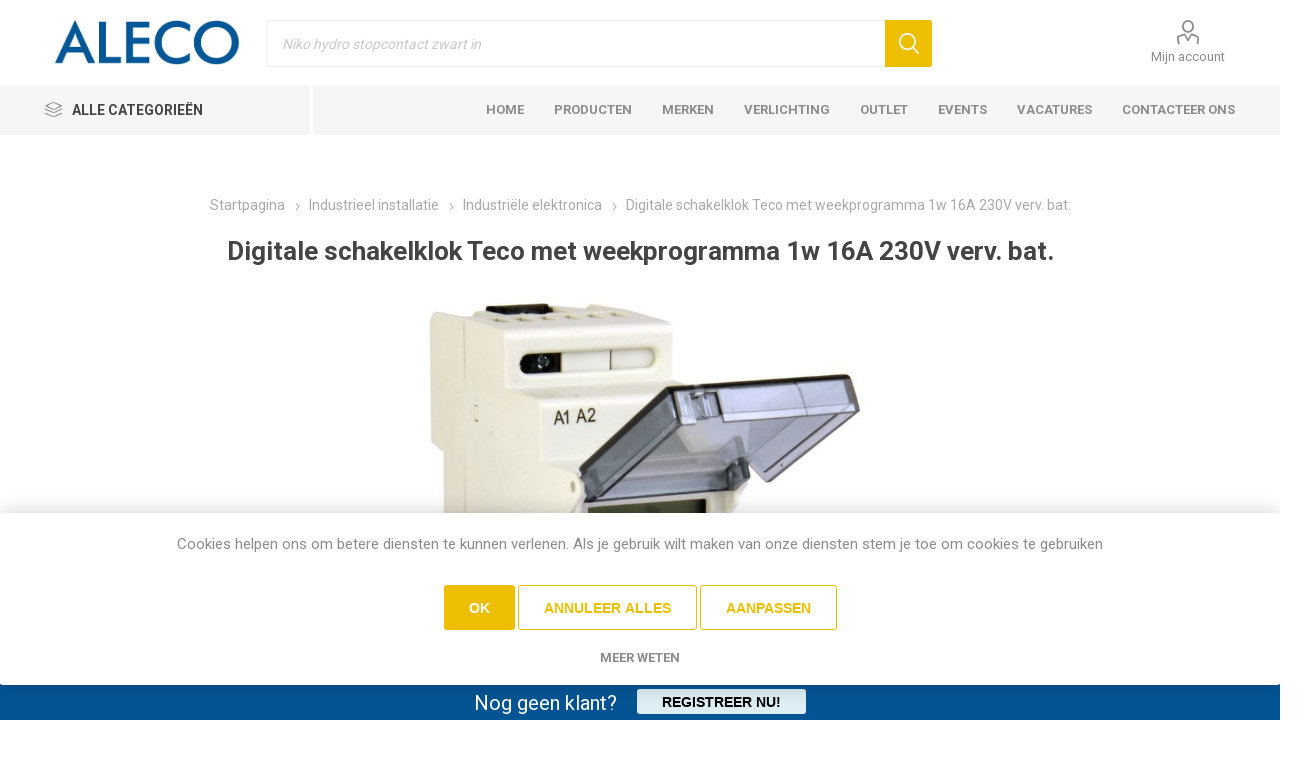

--- FILE ---
content_type: text/html; charset=utf-8
request_url: https://aleco.be/TECTDTS1C230B
body_size: 63060
content:
<!DOCTYPE html><html lang=nl class=html-product-details-page><head><title>Aleco - Digitale schakelklok Teco met weekprogramma 1w 16A 230V verv. bat.</title><meta charset=UTF-8><meta name=description content=""><meta name=keywords content=""><meta name=generator content=nopCommerce><meta name=viewport content="width=device-width, initial-scale=1.0, minimum-scale=1.0, maximum-scale=2.0"><link rel=preload as=font href=/icons/icomoon.woff crossorigin><link href="https://fonts.googleapis.com/css?family=Roboto:300,400,700&amp;subset=cyrillic-ext,greek-ext&amp;display=swap" rel=stylesheet><meta property=og:type content=product><meta property=og:title content="Digitale schakelklok Teco met weekprogramma 1w 16A 230V verv. bat."><meta property=og:description content=""><meta property=og:image content=https://static.aleco.be/products/images/tectdts1c230b/digitale-astro-schakelklok-teco-met-weekprogramma-1w-16a-230v-verv-bat-_1.jpg><meta property=og:image:url content=https://static.aleco.be/products/images/tectdts1c230b/digitale-astro-schakelklok-teco-met-weekprogramma-1w-16a-230v-verv-bat-_1.jpg><meta property=og:url content=https://aleco.be/TECTDTS1C230B><meta property=og:site_name content=Aleco><meta property=twitter:card content=summary><meta property=twitter:site content=Aleco><meta property=twitter:title content="Digitale schakelklok Teco met weekprogramma 1w 16A 230V verv. bat."><meta property=twitter:description content=""><meta property=twitter:image content=https://static.aleco.be/products/images/tectdts1c230b/digitale-astro-schakelklok-teco-met-weekprogramma-1w-16a-230v-verv-bat-_1.jpg><meta property=twitter:url content=https://aleco.be/TECTDTS1C230B><link rel=stylesheet href="/css/uc5ohvugm8mwklkqhc0roa.styles.css?v=A_UDaZhJcG3Udnr5n0a07qyExi8"><link rel=stylesheet href=https://cdn.jsdelivr.net/npm/select2@4.1.0-rc.0/dist/css/select2.min.css><link rel=canonical href=https://aleco.be/TECTDTS1C230B><link rel=apple-touch-icon sizes=180x180 href="/icons/icons_0/apple-touch-icon.png?v=1.0"><link rel=icon type=image/png sizes=32x32 href="/icons/icons_0/favicon-32x32.png?v=1.0"><link rel=icon type=image/png sizes=16x16 href="/icons/icons_0/favicon-16x16.png?v=1.0"><link rel=manifest href="/icons/icons_0/site.webmanifest?v=1.0"><link rel=mask-icon href="/icons/icons_0/safari-pinned-tab.svg?v=1.0" color=#5bbad5><link rel="shortcut icon" href="/icons/icons_0/favicon.ico?v=1.0"><meta name=msapplication-TileColor content=#da532c><meta name=msapplication-config content="/icons/icons_0/browserconfig.xml?v=1.0"><meta name=theme-color content=#ffffff><body class=product-details-page-body><div class=ajax-loading-block-window style=display:none></div><div id=dialog-notifications-success role=status aria-live=polite aria-atomic=true title=Melding style=display:none></div><div id=dialog-notifications-error role=alert aria-live=assertive aria-atomic=true title=Fout style=display:none></div><div id=dialog-notifications-warning role=alert aria-live=assertive aria-atomic=true title=Waarschuwing style=display:none></div><div id=bar-notification class=bar-notification-container role=status aria-live=polite aria-atomic=true data-close=Sluiten></div><div class=master-wrapper-page><div class=responsive-nav-wrapper-parent><div class=responsive-nav-wrapper><div class=menu-title><span>Menu</span></div><div class=search-wrap><span>Zoek</span></div><div class=mobile-logo><a href="/" class=logo> <img alt=Aleco src=https://media.aleco.be/thumbs/0001242_Logo_Aleco.jpeg> </a></div><div class=shopping-cart-link></div><div class=personal-button id=header-links-opener><span>Personal menu</span></div></div></div><div class=header><div class=header-upper><div class=header-selectors-wrapper></div></div><div class=header-lower><div class=header-logo><a href="/" class=logo> <img alt=Aleco src=https://media.aleco.be/thumbs/0001242_Logo_Aleco.jpeg> </a></div><div class="search-box store-search-box"><div class=close-side-menu><span class=close-side-menu-text>Zoek in winkel</span> <span class=close-side-menu-btn>sluiten</span></div><form method=get id=small-search-box-form action=/search><input type=text class=search-box-text id=small-searchterms autocomplete=off name=q placeholder="" aria-label="Zoek in winkel"> <button type=submit class="button-1 search-box-button">Zoek</button></form></div><div class=header-links-wrapper><div class=header-links><ul><li><a href=/customer/info class="ico-account opener" data-loginurl=/login>Mijn account</a><div class="profile-menu-box login-form-in-header"><div class=close-side-menu><span class=close-side-menu-text>Mijn account</span> <span class=close-side-menu-btn>sluiten</span></div><div class=header-form-holder><a href="/register?returnUrl=%2FTECTDTS1C230B" class=ico-register>Registreren</a> <a href="/login?returnUrl=%2FTECTDTS1C230B" class=ico-login>Inloggen</a></div></div></ul></div></div></div><div class=header-menu-parent><div class="header-menu categories-in-side-panel"><div class=category-navigation-list-wrapper><span class=category-navigation-title>Alle categorieën</span><ul class="category-navigation-list sticky-flyout"></ul></div><div class=close-menu><span class=close-menu-text>Menu</span> <span class=close-menu-btn>sluiten</span></div><ul class=mega-menu data-isrtlenabled=false data-enableclickfordropdown=false><li><a href="/" title=Home><span> Home</span></a><li><a href=/search title=Producten><span> Producten</span></a><li><a href=/manufacturer/all title=Merken><span> Merken</span></a><li class=has-sublist><a href=/verlichting class=with-subcategories title=Verlichting><span> Verlichting</span></a><div class=plus-button></div><div class=sublist-wrap><ul class=sublist><li class=back-button><span>Back</span><li><a href=/inspiratie title="Inspiratie "><span> Inspiratie </span></a><li><a href=/showroom-verlichting title=Showroom><span> Showroom</span></a></ul></div><li><a href=https://www.aleco.be/outlet title=Outlet><span> Outlet</span></a><li><a href=/events title=Events><span> Events</span></a><li class=has-sublist><a href=vacatures class=with-subcategories title=Vacatures><span> Vacatures</span></a><div class=plus-button></div><div class=sublist-wrap><ul class=sublist><li class=back-button><span>Back</span><li><a href=product-specialist title="Product Specialist"><span> Product Specialist</span></a><li><a href=lichtadviseur title=Lichtadviseur><span> Lichtadviseur</span></a></ul></div><li><a href=/contactus title="Contacteer ons"><span> Contacteer ons</span></a><li class="has-sublist mega-menu-categories root-category-items"><a class=with-subcategories href=/kabel-flex-3>Kabel / Flex</a><div class=plus-button></div><div class=sublist-wrap><ul class=sublist><li class=back-button><span>Back</span><li class="mega-menu-categories root-category-items"><a href=/andere-dan-filisbelkabels>Andere dan Filisbelkabels</a><li class="mega-menu-categories root-category-items"><a href=/voorbedrade-buis>Voorbedrade buis</a><li class="mega-menu-categories root-category-items"><a href=/varia-2>Varia</a><li class="mega-menu-categories root-category-items"><a href=/filisbelkabels-huishoudelijk-2>Filisbelkabels huishoudelijk</a><li class="mega-menu-categories root-category-items"><a href=/filisbelkabels-industrieel-2>Filisbelkabels industrieel</a></ul></div><li class="has-sublist mega-menu-categories root-category-items"><a class=with-subcategories href=/huishoudelijk-instal>Huishoudelijk installatie</a><div class=plus-button></div><div class=sublist-wrap><ul class=sublist><li class=back-button><span>Back</span><li class="mega-menu-categories root-category-items"><a href=/installatiemateriaal>Installatiemateriaal</a><li class="mega-menu-categories root-category-items"><a href=/varia-huishoudelijk>Varia huishoudelijk</a></ul></div><li class="has-sublist mega-menu-categories root-category-items"><a class=with-subcategories href=/industrieel-insta>Industrieel installatie</a><div class=plus-button></div><div class=sublist-wrap><ul class=sublist><li class=back-button><span>Back</span><li class="mega-menu-categories root-category-items"><a href=/industriële-elektrotech-app>Industri&#xEB;le elektrotech. app.</a><li class="mega-menu-categories root-category-items"><a href=/industriële-elektronica>Industri&#xEB;le elektronica</a><li class="mega-menu-categories root-category-items"><a href=/varia-industrie>Varia industrie</a></ul></div><li class="has-sublist mega-menu-categories root-category-items"><a class=with-subcategories href=/lampen>Lampen</a><div class=plus-button></div><div class=sublist-wrap><ul class=sublist><li class=back-button><span>Back</span><li class="mega-menu-categories root-category-items"><a href=/lampen-bronnen>Lampen bronnen</a></ul></div><li class="has-sublist mega-menu-categories root-category-items"><a class=with-subcategories href=/armaturen>Armaturen</a><div class=plus-button></div><div class=sublist-wrap><ul class=sublist><li class=back-button><span>Back</span><li class="mega-menu-categories root-category-items"><a href=/apparaten-armaturen>Apparaten, armaturen</a><li class="mega-menu-categories root-category-items"><a href=/varia-verlichting>Varia verlichting</a></ul></div><li class="has-sublist mega-menu-categories root-category-items"><a class=with-subcategories href=/witbruingoed>Wit/bruingoed</a><div class=plus-button></div><div class=sublist-wrap><ul class=sublist><li class=back-button><span>Back</span><li class="mega-menu-categories root-category-items"><a href=/groot-witgoed>Groot witgoed</a><li class="mega-menu-categories root-category-items"><a href=/klein-huishoudelijk>Klein huishoudelijk</a><li class="mega-menu-categories root-category-items"><a href=/tv-video-hifi>TV video hifi</a><li class="mega-menu-categories root-category-items"><a href=/varia-3>Varia</a></ul></div><li class="has-sublist mega-menu-categories root-category-items"><a class=with-subcategories href=/hvacgroene-energie>HVAC&#x2B;groene energie</a><div class=plus-button></div><div class=sublist-wrap><ul class=sublist><li class=back-button><span>Back</span><li class="mega-menu-categories root-category-items"><a href=/directe-verwarming>Directe verwarming</a><li class="mega-menu-categories root-category-items"><a href=/accumulatie-verwarming>Accumulatie verwarming</a><li class="mega-menu-categories root-category-items"><a href=/ventilatie-en-verluchting>Ventilatie en verluchting</a><li class="mega-menu-categories root-category-items"><a href=/airconditioning>Airconditioning</a><li class="mega-menu-categories root-category-items"><a href=/boilers-waterverwarmers>Boilers, waterverwarmers</a><li class="mega-menu-categories root-category-items"><a href=/varia-4>Varia</a></ul></div><li class="has-sublist mega-menu-categories root-category-items"><a class=with-subcategories href=/varia>Varia</a><div class=plus-button></div><div class=sublist-wrap><ul class=sublist><li class=back-button><span>Back</span><li class="mega-menu-categories root-category-items"><a href=/gereedschap>Gereedschap</a><li class="mega-menu-categories root-category-items"><a href=/naverkoopdienst>Naverkoopdienst</a><li class="mega-menu-categories root-category-items"><a href=/soft-hardware-itc-toebehor>ICT Toebehoren</a><li class="mega-menu-categories root-category-items"><a href=/bedrade-kasten>Bedrade kasten</a><li class="mega-menu-categories root-category-items"><a href=/varia-5>Varia</a><li class="mega-menu-categories root-category-items"><a href=/verwerking>Verwerking</a></ul></div><li class="has-sublist mega-menu-categories root-category-items"><a class=with-subcategories href=/home-building-automation>Home building automation</a><div class=plus-button></div><div class=sublist-wrap><ul class=sublist><li class=back-button><span>Back</span><li class="mega-menu-categories root-category-items"><a href=/domotica-en-huiselektronica>Domotica en huiselektronica</a><li class="mega-menu-categories root-category-items"><a href=/connecties-v-informaticanetten>Datacommunicatie</a></ul></div></ul><ul class=mega-menu-responsive><li class=all-categories><span class=labelfornextplusbutton>Alle categorieën</span><div class=plus-button></div><div class=sublist-wrap><ul class=sublist><li class=back-button><span>Terug</span><li class="has-sublist mega-menu-categories root-category-items"><a class=with-subcategories href=/kabel-flex-3>Kabel / Flex</a><div class=plus-button></div><div class=sublist-wrap><ul class=sublist><li class=back-button><span>Back</span><li class="mega-menu-categories root-category-items"><a href=/andere-dan-filisbelkabels>Andere dan Filisbelkabels</a><li class="mega-menu-categories root-category-items"><a href=/voorbedrade-buis>Voorbedrade buis</a><li class="mega-menu-categories root-category-items"><a href=/varia-2>Varia</a><li class="mega-menu-categories root-category-items"><a href=/filisbelkabels-huishoudelijk-2>Filisbelkabels huishoudelijk</a><li class="mega-menu-categories root-category-items"><a href=/filisbelkabels-industrieel-2>Filisbelkabels industrieel</a></ul></div><li class="has-sublist mega-menu-categories root-category-items"><a class=with-subcategories href=/huishoudelijk-instal>Huishoudelijk installatie</a><div class=plus-button></div><div class=sublist-wrap><ul class=sublist><li class=back-button><span>Back</span><li class="mega-menu-categories root-category-items"><a href=/installatiemateriaal>Installatiemateriaal</a><li class="mega-menu-categories root-category-items"><a href=/varia-huishoudelijk>Varia huishoudelijk</a></ul></div><li class="has-sublist mega-menu-categories root-category-items"><a class=with-subcategories href=/industrieel-insta>Industrieel installatie</a><div class=plus-button></div><div class=sublist-wrap><ul class=sublist><li class=back-button><span>Back</span><li class="mega-menu-categories root-category-items"><a href=/industriële-elektrotech-app>Industri&#xEB;le elektrotech. app.</a><li class="mega-menu-categories root-category-items"><a href=/industriële-elektronica>Industri&#xEB;le elektronica</a><li class="mega-menu-categories root-category-items"><a href=/varia-industrie>Varia industrie</a></ul></div><li class="has-sublist mega-menu-categories root-category-items"><a class=with-subcategories href=/lampen>Lampen</a><div class=plus-button></div><div class=sublist-wrap><ul class=sublist><li class=back-button><span>Back</span><li class="mega-menu-categories root-category-items"><a href=/lampen-bronnen>Lampen bronnen</a></ul></div><li class="has-sublist mega-menu-categories root-category-items"><a class=with-subcategories href=/armaturen>Armaturen</a><div class=plus-button></div><div class=sublist-wrap><ul class=sublist><li class=back-button><span>Back</span><li class="mega-menu-categories root-category-items"><a href=/apparaten-armaturen>Apparaten, armaturen</a><li class="mega-menu-categories root-category-items"><a href=/varia-verlichting>Varia verlichting</a></ul></div><li class="has-sublist mega-menu-categories root-category-items"><a class=with-subcategories href=/witbruingoed>Wit/bruingoed</a><div class=plus-button></div><div class=sublist-wrap><ul class=sublist><li class=back-button><span>Back</span><li class="mega-menu-categories root-category-items"><a href=/groot-witgoed>Groot witgoed</a><li class="mega-menu-categories root-category-items"><a href=/klein-huishoudelijk>Klein huishoudelijk</a><li class="mega-menu-categories root-category-items"><a href=/tv-video-hifi>TV video hifi</a><li class="mega-menu-categories root-category-items"><a href=/varia-3>Varia</a></ul></div><li class="has-sublist mega-menu-categories root-category-items"><a class=with-subcategories href=/hvacgroene-energie>HVAC&#x2B;groene energie</a><div class=plus-button></div><div class=sublist-wrap><ul class=sublist><li class=back-button><span>Back</span><li class="mega-menu-categories root-category-items"><a href=/directe-verwarming>Directe verwarming</a><li class="mega-menu-categories root-category-items"><a href=/accumulatie-verwarming>Accumulatie verwarming</a><li class="mega-menu-categories root-category-items"><a href=/ventilatie-en-verluchting>Ventilatie en verluchting</a><li class="mega-menu-categories root-category-items"><a href=/airconditioning>Airconditioning</a><li class="mega-menu-categories root-category-items"><a href=/boilers-waterverwarmers>Boilers, waterverwarmers</a><li class="mega-menu-categories root-category-items"><a href=/varia-4>Varia</a></ul></div><li class="has-sublist mega-menu-categories root-category-items"><a class=with-subcategories href=/varia>Varia</a><div class=plus-button></div><div class=sublist-wrap><ul class=sublist><li class=back-button><span>Back</span><li class="mega-menu-categories root-category-items"><a href=/gereedschap>Gereedschap</a><li class="mega-menu-categories root-category-items"><a href=/naverkoopdienst>Naverkoopdienst</a><li class="mega-menu-categories root-category-items"><a href=/soft-hardware-itc-toebehor>ICT Toebehoren</a><li class="mega-menu-categories root-category-items"><a href=/bedrade-kasten>Bedrade kasten</a><li class="mega-menu-categories root-category-items"><a href=/varia-5>Varia</a><li class="mega-menu-categories root-category-items"><a href=/verwerking>Verwerking</a></ul></div><li class="has-sublist mega-menu-categories root-category-items"><a class=with-subcategories href=/home-building-automation>Home building automation</a><div class=plus-button></div><div class=sublist-wrap><ul class=sublist><li class=back-button><span>Back</span><li class="mega-menu-categories root-category-items"><a href=/domotica-en-huiselektronica>Domotica en huiselektronica</a><li class="mega-menu-categories root-category-items"><a href=/connecties-v-informaticanetten>Datacommunicatie</a></ul></div></ul></div><li><a href="/" title=Home><span> Home</span></a><li><a href=/search title=Producten><span> Producten</span></a><li><a href=/manufacturer/all title=Merken><span> Merken</span></a><li class=has-sublist><a href=/verlichting class=with-subcategories title=Verlichting><span> Verlichting</span></a><div class=plus-button></div><div class=sublist-wrap><ul class=sublist><li class=back-button><span>Back</span><li><a href=/inspiratie title="Inspiratie "><span> Inspiratie </span></a><li><a href=/showroom-verlichting title=Showroom><span> Showroom</span></a></ul></div><li><a href=https://www.aleco.be/outlet title=Outlet><span> Outlet</span></a><li><a href=/events title=Events><span> Events</span></a><li class=has-sublist><a href=vacatures class=with-subcategories title=Vacatures><span> Vacatures</span></a><div class=plus-button></div><div class=sublist-wrap><ul class=sublist><li class=back-button><span>Back</span><li><a href=product-specialist title="Product Specialist"><span> Product Specialist</span></a><li><a href=lichtadviseur title=Lichtadviseur><span> Lichtadviseur</span></a></ul></div><li><a href=/contactus title="Contacteer ons"><span> Contacteer ons</span></a></ul><div class=mobile-menu-items></div></div></div></div><div class=overlayOffCanvas></div><div class=master-wrapper-content><div class=master-column-wrapper><div class=center-1><div class="page product-details-page"><div class=page-body><form method=post id=product-details-form action=/TECTDTS1C230B><div itemscope itemtype=http://schema.org/Product><meta itemprop=name content="Digitale schakelklok Teco met weekprogramma 1w 16A 230V verv. bat."><meta itemprop=sku content=TECTDTS1C230B><meta itemprop=gtin content=5415095037667><meta itemprop=mpn content=TDTS1C230B><meta itemprop=description content=""><meta itemprop=image content=https://static.aleco.be/products/images/tectdts1c230b/digitale-astro-schakelklok-teco-met-weekprogramma-1w-16a-230v-verv-bat-_1.jpg><meta itemprop=brand content=Teco><div itemprop=offers itemscope itemtype=http://schema.org/Offer><meta itemprop=url content=https://aleco.be/tectdts1c230b><meta itemprop=price content=89.40><meta itemprop=priceCurrency content=EUR><meta itemprop=priceValidUntil><meta itemprop=availability content=http://schema.org/InStock></div><div itemprop=review itemscope itemtype=http://schema.org/Review><meta itemprop=author content=ALL><meta itemprop=url></div></div><div data-productid=306861><div class=product-essential><div class=mobile-name-holder></div><div class=mobile-prev-next-holder></div><input type=hidden class=cloudZoomPictureThumbnailsInCarouselData data-vertical=false data-numvisible=5 data-numscrollable=5 data-enable-slider-arrows=true data-enable-slider-dots=false data-size=1 data-rtl=false data-responsive-breakpoints-for-thumbnails="[{&#34;breakpoint&#34;:1001,&#34;settings&#34;:{&#34;arrows&#34;:false,&#34;dots&#34;:true}},{&#34;breakpoint&#34;:600,&#34;settings&#34;:{&#34;slidesToShow&#34;:4,&#34;slidesToScroll&#34;:4,&#34;arrows&#34;:false,&#34;dots&#34;:true}},{&#34;breakpoint&#34;:400,&#34;settings&#34;:{&#34;slidesToShow&#34;:3,&#34;slidesToScroll&#34;:3,&#34;arrows&#34;:false,&#34;dots&#34;:true}}]" data-magnificpopup-counter="%curr% van %total%" data-magnificpopup-prev="Vorige (&lt;-)" data-magnificpopup-next="Volgende (->)" data-magnificpopup-close="Sluiten (Esc)" data-magnificpopup-loading=Laden..> <input type=hidden class=cloudZoomAdjustPictureOnProductAttributeValueChange data-productid=306861 data-isintegratedbywidget=true> <input type=hidden class=cloudZoomEnableClickToZoom><div class="gallery sevenspikes-cloudzoom-gallery"><div class=picture-wrapper><div class=picture id=sevenspikes-cloud-zoom data-zoomwindowelementid=cloudZoomWindowElement data-selectoroftheparentelementofthecloudzoomwindow="" data-defaultimagecontainerselector=".product-essential .gallery" data-zoom-window-width=400 data-zoom-window-height=400><a href=https://static.aleco.be/products/images/tectdts1c230b/digitale-astro-schakelklok-teco-met-weekprogramma-1w-16a-230v-verv-bat-_1.jpg data-full-image-url=https://static.aleco.be/products/images/tectdts1c230b/digitale-astro-schakelklok-teco-met-weekprogramma-1w-16a-230v-verv-bat-_1.jpg class=picture-link id=zoom1> <img src=https://static.aleco.be/products/images/tectdts1c230b/digitale-astro-schakelklok-teco-met-weekprogramma-1w-16a-230v-verv-bat-_1.jpg alt="Afbeeldingen van Digitale schakelklok Teco met weekprogramma 1w 16A 230V verv. bat." class=cloudzoom id=cloudZoomImage itemprop=image data-cloudzoom="appendSelector: '.picture-wrapper', zoomPosition: 'inside', zoomOffsetX: 0, captionPosition: 'bottom', tintColor: '#444444', tintOpacity: 0.5, zoomWidth: 400, zoomHeight: 400, easing: 3, touchStartDelay: true, zoomFlyOut: false, disableZoom: 'auto'"> </a></div></div></div><div class=overview><div class=prev-next-holder></div><div class=breadcrumb><ul itemscope itemtype=http://schema.org/BreadcrumbList><li><span> <a href="/"> <span>Startpagina</span> </a> </span> <span class=delimiter>/</span><li itemprop=itemListElement itemscope itemtype=http://schema.org/ListItem><a href=/industrieel-insta itemprop=item> <span itemprop=name>Industrieel installatie</span> </a> <span class=delimiter>/</span><meta itemprop=position content=1><li itemprop=itemListElement itemscope itemtype=http://schema.org/ListItem><a href=/industriële-elektronica itemprop=item> <span itemprop=name>Industri&#xEB;le elektronica</span> </a> <span class=delimiter>/</span><meta itemprop=position content=2><li itemprop=itemListElement itemscope itemtype=http://schema.org/ListItem><strong class=current-item itemprop=name>Digitale schakelklok Teco met weekprogramma 1w 16A 230V verv. bat.</strong> <span itemprop=item itemscope itemtype=http://schema.org/Thing id=/TECTDTS1C230B> </span><meta itemprop=position content=3></ul></div><div class=product-name><h1>Digitale schakelklok Teco met weekprogramma 1w 16A 230V verv. bat.</h1></div><div class=product-prices-box><div class=test><div class=availability><div class="stock ale-instock"><span class=label>Beschikbaarheid::</span> <span class=value id=stock-availability-value-306861>Op voorraad</span></div></div><div class=prices><div class=product-price><span id=price-value-306861 class=price-value-306861> €89,404 </span></div></div><div class=accountForPurchase><p>Maak een account aan om te bestellen</p><a class=registerButton href=/register>Registreren</a><div class=accountForPurchaseLogin><div class=wrapper><p>Reeds klant?</div><a class=loginButton href=/login>Login</a></div></div></div></div><div class=additional-details><div class=product-vendor><span class=label>Fabrikant:</span> <span class=value><a href=/teco>Teco</a></span></div><div class=sku><span class=label>Artikelnummer:</span> <span class=value id=sku-306861>TECTDTS1C230B</span></div><div class=gtin><span class=label>GTIN:</span> <span class=value id=gtin-306861>5415095037667</span></div><br><div class=product-askquestion-btn><span class=value> <a href=#product-question-area onclick=ShowHideQuestionForm()>Heb je vragen over dit product?</a> </span></div></div><div class=product-social-buttons><label class=product-social-label>Delen:</label><ul class=product-social-sharing><li><a class=twitter title="Delen op Twitter" href="javascript:openShareWindow(&#34;https://twitter.com/share?url=https://aleco.be/TECTDTS1C230B&#34;)">Delen op Twitter</a><li><a class=facebook title="Delen op Facebook" href="javascript:openShareWindow(&#34;https://www.facebook.com/sharer.php?u=https://aleco.be/TECTDTS1C230B&#34;)">Delen op Facebook</a><li><a class=pinterest title="Delen op Pinterest" href="javascript:void function(){var n=document.createElement(&#34;script&#34;);n.setAttribute(&#34;type&#34;,&#34;text/javascript&#34;);n.setAttribute(&#34;charset&#34;,&#34;UTF-8&#34;);n.setAttribute(&#34;src&#34;,&#34;https://assets.pinterest.com/js/pinmarklet.js?r=&#34;+Math.random()*99999999);document.body.appendChild(n)}()">Delen op Pinterest</a><li><div class=email-a-friend><button type=button class="button-2 email-a-friend-button" onclick="setLocation(&#34;/productemailafriend/306861&#34;)">e-mail een vriend</button></div></ul></div></div></div><div class=product-collateral></div><div class="also-purchased-products-grid product-grid"><div class=title><strong>Klanten die dit kochten, kochten ook.</strong></div><div class=item-grid><div class=item-box><div class=product-item data-productid=260785><div class=picture><a href=/SCHR9F64220> <img src="[data-uri]" data-lazyloadsrc=https://static.aleco.be/products/thumbs/schr9f64220/resi9-modulaire-automaat-2p-20a-400v-curve-c-kortsluitvermogen-3000a_1.jpg alt="Afbeeldingen van Resi9 Modulaire automaat 2P 20A 400V Curve C Kortsluitvermogen=3000A" title="Toon details van Resi9 Modulaire automaat 2P 20A 400V Curve C Kortsluitvermogen=3000A" class=picture-img> </a></div><div class=details><h2 class=product-title><a href=/SCHR9F64220 title="Resi9 Modulaire automaat 2P 20A 400V Curve C Kortsluitvermogen=3000A">Resi9 Modulaire automaat 2P 20A 400V Curve C Kortsluitvermogen=3000A</a></h2><div class=sku>SCHR9F64220</div><div class=description></div><div class=add-info><div class=prices><span class="price actual-price">&#x20AC;14,53</span></div><div class="tooltip stock-status-label instock">Op voorraad</div><div class=buttons></div></div></div></div></div><div class=item-box><div class=product-item data-productid=266665><div class=picture><a href=/SCHR9F64216> <img src="[data-uri]" data-lazyloadsrc=https://static.aleco.be/products/thumbs/schr9f64216/resi9-modulaire-automaat-2p-16a-400v-curve-c-kortsluitvermogen-3000a_1.jpg alt="Afbeeldingen van Resi9 Modulaire automaat 2P 16A 400V Curve C Kortsluitvermogen=3000A" title="Toon details van Resi9 Modulaire automaat 2P 16A 400V Curve C Kortsluitvermogen=3000A" class=picture-img> </a></div><div class=details><h2 class=product-title><a href=/SCHR9F64216 title="Resi9 Modulaire automaat 2P 16A 400V Curve C Kortsluitvermogen=3000A">Resi9 Modulaire automaat 2P 16A 400V Curve C Kortsluitvermogen=3000A</a></h2><div class=sku>SCHR9F64216</div><div class=description></div><div class=add-info><div class=prices><span class="price actual-price">&#x20AC;14,53</span></div><div class="tooltip stock-status-label instock">Op voorraad</div><div class=buttons></div></div></div></div></div><div class=item-box><div class=product-item data-productid=290952><div class=picture><a href=/SCHR9R01440> <img src="[data-uri]" data-lazyloadsrc=https://static.aleco.be/products/thumbs/schr9r01440/resi9-differentieelschakelaar-4p-40a-gevoeligheid-30-ma-ogenblikkelijk-type-a_1.jpg alt="Afbeeldingen van Resi9 Differentieelschakelaar 4P 40A Gevoeligheid=30 mA Ogenblikkelijk Type A" title="Toon details van Resi9 Differentieelschakelaar 4P 40A Gevoeligheid=30 mA Ogenblikkelijk Type A" class=picture-img> </a></div><div class=details><h2 class=product-title><a href=/SCHR9R01440 title="Resi9 Differentieelschakelaar 4P 40A Gevoeligheid=30 mA Ogenblikkelijk Type A">Resi9 Differentieelschakelaar 4P 40A Gevoeligheid=30 mA Ogenblikkelijk Type A</a></h2><div class=sku>SCHR9R01440</div><div class=description></div><div class=add-info><div class=prices><span class="price actual-price">&#x20AC;117,90</span></div><div class="tooltip stock-status-label instock">Op voorraad</div><div class=buttons></div></div></div></div></div><div class=item-box><div class=product-item data-productid=561490><div class=picture><a href=/WAG2273-202> <img src="[data-uri]" data-lazyloadsrc=https://static.aleco.be/products/thumbs/wag2273-202/Wago_2273-202.jpg alt="Afbeeldingen van COMPACT-lasklem, voor massieve geleiders, max. 2,5 mm², 2-draads, Behuizingskleur transparant, Afdek" title="Toon details van COMPACT-lasklem, voor massieve geleiders, max. 2,5 mm², 2-draads, Behuizingskleur transparant, Afdek" class=picture-img> </a></div><div class=details><h2 class=product-title><a href=/WAG2273-202 title="COMPACT-lasklem, voor massieve geleiders, max. 2,5 mm², 2-draads, Behuizingskleur transparant, Afdek">COMPACT-lasklem, voor massieve geleiders, max. 2,5 mm&#xB2;, 2-draads, Behuizingskleur transparant, Afdek</a></h2><div class=sku>WAG2273-202</div><div class=description>COMPACT-lasklem; voor massieve geleiders; max. 2,5 mm²; 2-draads; Behuizingskleur transparant; Afdekkingskleur wit; Omgevingstemperatuur max. 60 °C (T60); 2,50 mm²; transparant</div><div class=add-info><div class=prices><span class="price actual-price">&#x20AC;0,2317</span></div><div class="tooltip stock-status-label instock">Op voorraad</div><div class=buttons></div></div></div></div></div><div class=item-box><div class=product-item data-productid=569482><div class=picture><a href=/WAG221-412> <img src="[data-uri]" data-lazyloadsrc=https://static.aleco.be/products/thumbs/wag221-412/Wago_221-412.jpg alt="Afbeeldingen van COMPACT-verbindingsklem, voor alle soorten geleiders, max. 4 mm², 2-draads, met hendels, Behuizingsk" title="Toon details van COMPACT-verbindingsklem, voor alle soorten geleiders, max. 4 mm², 2-draads, met hendels, Behuizingsk" class=picture-img> </a></div><div class=details><h2 class=product-title><a href=/WAG221-412 title="COMPACT-verbindingsklem, voor alle soorten geleiders, max. 4 mm², 2-draads, met hendels, Behuizingsk">COMPACT-verbindingsklem, voor alle soorten geleiders, max. 4 mm&#xB2;, 2-draads, met hendels, Behuizingsk</a></h2><div class=sku>WAG221-412</div><div class=description>COMPACT-verbindingsklem; voor alle soorten geleiders; max. 4 mm²; 2-draads; met hendels; Behuizingskleur transparant; Omgevingstemperatuur max. 85 °C (T85); 4,00 mm²; transparant</div><div class=add-info><div class=prices><span class="price actual-price">&#x20AC;0,4986</span></div><div class="tooltip stock-status-label instock">Op voorraad</div><div class=buttons></div></div></div></div></div></div></div><div class=carousel-wrapper></div></div><input name=__RequestVerificationToken type=hidden value=CfDJ8KHXcQoWsGxGsI6smGm2qQsYM8hvxd4NTYmLynUWpTzxrcfQ3I9VWxn22_xK2q-V6EzebXnWDqwoTloPvgi2QArxPtSrNikvuFNQHj2jDACWF-s--Hvbs_eOOICfAXBoG4v7wO05fV_U5lFI1je3jTU></form><div id=product-question-area><div class=product-question-form style=display:none ;><form method=post id=product-question-form><div class=fieldset><div class=form-fields><div class=inputs><label for=FullName>Volledige naam:</label> <input placeholder="Voer uw naam in" class=fullname type=text data-val=true data-val-required="Voer uw naam in" id=FullName name=FullName> <span class=required>*</span> <span class=field-validation-valid data-valmsg-for=FullName data-valmsg-replace=true></span></div><div class=inputs><label for=Email>Je e-mailadres:</label> <input placeholder="Voer je e-mailadres in" class=email type=email data-val=true data-val-regex="Verkeerd e-mailadres" data-val-regex-pattern="^(([^&lt;>()\[\]\\.,;:\s@&#34;]+(\.[^&lt;>()\[\]\\.,;:\s@&#34;]+)*)|(&#34;.+&#34;))@((\[[0-9]{1,3}\.[0-9]{1,3}\.[0-9]{1,3}\.[0-9]{1,3}])|(([a-zA-Z\-0-9]+\.)+[a-zA-Z]{2,}))$" data-val-required="Voer je e-mailadres in" id=Email name=Email> <span class=required>*</span> <span class=field-validation-valid data-valmsg-for=Email data-valmsg-replace=true></span></div><div class=inputs><label for=Enquiry>Uw vraag:</label> <textarea placeholder="Voer uw vraag in" class=enquiry data-val=true data-val-required="Voer uw vraag in" id=Enquiry name=Enquiry></textarea> <span class=required>*</span> <span class=field-validation-valid data-valmsg-for=Enquiry data-valmsg-replace=true></span></div><div class="inputs hidden"><label for=ProductName>ProductName:</label> <textarea class=hidden id=ProductName name=ProductName>
TECTDTS1C230B</textarea> <span class=required>*</span> <span class=field-validation-valid data-valmsg-for=ProductName data-valmsg-replace=true></span></div><div class="inputs hidden"><label for=ProductId>ProductId:</label> <textarea class=hidden data-val=true data-val-required="The ProductId field is required." id=ProductId name=ProductId>
306861</textarea> <span class=required>*</span> <span class=field-validation-valid data-valmsg-for=ProductId data-valmsg-replace=true></span></div><div><input id=g-recaptcha-response_captcha_209050240 name=g-recaptcha-response type=hidden></input><script>var onloadCallbackcaptcha_209050240=function(){var u=$('input[id="g-recaptcha-response_captcha_209050240"]').closest("form"),n=$(u.find(":submit")[0]),t=n.data("action"),i,r;t==null&&(t="ProductDetails");i=!1;r=!1;n.on("click",function(){return r||(r=!0,grecaptcha.execute("6LevR_YeAAAAADMNmPwR-JfyBepnOExxyebCm1d7",{action:t}).then(function(t){$("#g-recaptcha-response_captcha_209050240",u).val(t);i=!0;n.trigger("click")})),i})}</script><script async defer src="https://www.google.com/recaptcha/api.js?onload=onloadCallbackcaptcha_209050240&amp;render=6LevR_YeAAAAADMNmPwR-JfyBepnOExxyebCm1d7&amp;hl=nl"></script></div></div></div><div class=buttons><button type=submit name=send-email class="button-1 contact-us-button">Versturen</button></div><input name=__RequestVerificationToken type=hidden value=CfDJ8KHXcQoWsGxGsI6smGm2qQsYM8hvxd4NTYmLynUWpTzxrcfQ3I9VWxn22_xK2q-V6EzebXnWDqwoTloPvgi2QArxPtSrNikvuFNQHj2jDACWF-s--Hvbs_eOOICfAXBoG4v7wO05fV_U5lFI1je3jTU></form></div></div></div></div></div></div></div><div class=footer><div id=jcarousel-2 class=jCarouselMainWrapper><div class="nop-jcarousel manufacturer-grid"><div class="slick-carousel item-grid" data-slick='{"rtl":false,"infinite":true,"slidesToScroll":1,"dots":false,"speed":300,"autoplay":true,"autoplaySpeed":3000,"arrows":false,"cssEase":"linear","respondTo":"slider","edgeFriction":0.05,"initialSlide":0,"pauseOnHover":true,"draggable":false,"prevArrow":"&lt;button type=\"button\" data-role=\"none\" class=\"slick-prev\" aria-label=\"Previous\" tabindex=\"0\" role=\"button\">Previous&lt;/button>","nextArrow":"&lt;button type=\"button\" data-role=\"none\" class=\"slick-next\" aria-label=\"Next\" tabindex=\"0\" role=\"button\">Next&lt;/button>","responsive":[{"breakpoint":10000,"settings":{"slidesToShow":8}},{"breakpoint":1600,"settings":{"slidesToShow":8}},{"breakpoint":1280,"settings":{"slidesToShow":6,"dots":true}},{"breakpoint":1024,"settings":{"slidesToShow":4,"dots":true}},{"breakpoint":600,"settings":{"slidesToShow":2,"dots":true}}],"lazyLoad":"ondemand"}' data-numberofvisibleitems=8><div class=carousel-item><div class=item-box><div class=manufacturer-item><h2 class=title><a href=/legrand title="Toon producten van fabrikant Legrand"> Legrand </a></h2><div class=picture><a href=/legrand title="Toon producten van fabrikant Legrand"> <img src="[data-uri]" data-lazyloadsrc=https://static.aleco.be/manufacturers/images/leg/0736241_legrand_350.jpg alt="Afbeelding voor fabrikant Legrand" title="Toon producten van fabrikant Legrand"> </a></div></div></div></div><div class=carousel-item><div class=item-box><div class=manufacturer-item><h2 class=title><a href=/asea-brown-bovery title="Toon producten van fabrikant Asea Brown Bovery"> Asea Brown Bovery </a></h2><div class=picture><a href=/asea-brown-bovery title="Toon producten van fabrikant Asea Brown Bovery"> <img src="[data-uri]" data-lazyloadsrc=https://static.aleco.be/manufacturers/images/abb/0736235_asea-brown-bovery_350.jpg alt="Afbeelding voor fabrikant Asea Brown Bovery" title="Toon producten van fabrikant Asea Brown Bovery"> </a></div></div></div></div><div class=carousel-item><div class=item-box><div class=manufacturer-item><h2 class=title><a href=/obo-bettermann title="Toon producten van fabrikant OBO Bettermann"> OBO Bettermann </a></h2><div class=picture><a href=/obo-bettermann title="Toon producten van fabrikant OBO Bettermann"> <img src="[data-uri]" data-lazyloadsrc=https://static.aleco.be/manufacturers/images/obo/0736236_obo-bettermann_350.jpg alt="Afbeelding voor fabrikant OBO Bettermann" title="Toon producten van fabrikant OBO Bettermann"> </a></div></div></div></div><div class=carousel-item><div class=item-box><div class=manufacturer-item><h2 class=title><a href=/delta-light title="Toon producten van fabrikant Deltalight"> Deltalight </a></h2><div class=picture><a href=/delta-light title="Toon producten van fabrikant Deltalight"> <img src="[data-uri]" data-lazyloadsrc=https://static.aleco.be/manufacturers/images/del/0736237_delta-light_350.jpg alt="Afbeelding voor fabrikant Deltalight" title="Toon producten van fabrikant Deltalight"> </a></div></div></div></div><div class=carousel-item><div class=item-box><div class=manufacturer-item><h2 class=title><a href=/wago title="Toon producten van fabrikant Wago"> Wago </a></h2><div class=picture><a href=/wago title="Toon producten van fabrikant Wago"> <img src="[data-uri]" data-lazyloadsrc=https://static.aleco.be/manufacturers/images/wag/0736238_wago_350.jpg alt="Afbeelding voor fabrikant Wago" title="Toon producten van fabrikant Wago"> </a></div></div></div></div><div class=carousel-item><div class=item-box><div class=manufacturer-item><h2 class=title><a href=/draflex title="Toon producten van fabrikant Snelflex"> Snelflex </a></h2><div class=picture><a href=/draflex title="Toon producten van fabrikant Snelflex"> <img src="[data-uri]" data-lazyloadsrc=https://static.aleco.be/manufacturers/images/sne/1215975_snelflex_350.jpg alt="Afbeelding voor fabrikant Snelflex" title="Toon producten van fabrikant Snelflex"> </a></div></div></div></div><div class=carousel-item><div class=item-box><div class=manufacturer-item><h2 class=title><a href=/teco title="Toon producten van fabrikant Teco"> Teco </a></h2><div class=picture><a href=/teco title="Toon producten van fabrikant Teco"> <img src="[data-uri]" data-lazyloadsrc=https://static.aleco.be/manufacturers/images/tec/2323239_teco_350.jpg alt="Afbeelding voor fabrikant Teco" title="Toon producten van fabrikant Teco"> </a></div></div></div></div><div class=carousel-item><div class=item-box><div class=manufacturer-item><h2 class=title><a href=/eupen-kabelwerk title="Toon producten van fabrikant Eupen Kabelwerk"> Eupen Kabelwerk </a></h2><div class=picture><a href=/eupen-kabelwerk title="Toon producten van fabrikant Eupen Kabelwerk"> <img src="[data-uri]" data-lazyloadsrc=https://static.aleco.be/manufacturers/images/eup/0736246_eupen-kabelwerk_350.jpg alt="Afbeelding voor fabrikant Eupen Kabelwerk" title="Toon producten van fabrikant Eupen Kabelwerk"> </a></div></div></div></div><div class=carousel-item><div class=item-box><div class=manufacturer-item><h2 class=title><a href=/sylvania title="Toon producten van fabrikant Sylvania"> Sylvania </a></h2><div class=picture><a href=/sylvania title="Toon producten van fabrikant Sylvania"> <img src="[data-uri]" data-lazyloadsrc=https://static.aleco.be/manufacturers/images/syl/sylvania.jpg alt="Afbeelding voor fabrikant Sylvania" title="Toon producten van fabrikant Sylvania"> </a></div></div></div></div><div class=carousel-item><div class=item-box><div class=manufacturer-item><h2 class=title><a href=/schneider-electric title="Toon producten van fabrikant Schneider Electric"> Schneider Electric </a></h2><div class=picture><a href=/schneider-electric title="Toon producten van fabrikant Schneider Electric"> <img src="[data-uri]" data-lazyloadsrc=https://static.aleco.be/manufacturers/images/sch/0736248_schneider-electric_350.jpg alt="Afbeelding voor fabrikant Schneider Electric" title="Toon producten van fabrikant Schneider Electric"> </a></div></div></div></div><div class=carousel-item><div class=item-box><div class=manufacturer-item><h2 class=title><a href=/performance-in-lighting title="Toon producten van fabrikant Performance In Lighting"> Performance In Lighting </a></h2><div class=picture><a href=/performance-in-lighting title="Toon producten van fabrikant Performance In Lighting"> <img src="[data-uri]" data-lazyloadsrc=https://static.aleco.be/manufacturers/images/pil/0736249_performance-in-lighting_350.jpg alt="Afbeelding voor fabrikant Performance In Lighting" title="Toon producten van fabrikant Performance In Lighting"> </a></div></div></div></div><div class=carousel-item><div class=item-box><div class=manufacturer-item><h2 class=title><a href=/slv title="Toon producten van fabrikant SLV"> SLV </a></h2><div class=picture><a href=/slv title="Toon producten van fabrikant SLV"> <img src="[data-uri]" data-lazyloadsrc=https://static.aleco.be/manufacturers/images/slv/0736244_slv_350.jpg alt="Afbeelding voor fabrikant SLV" title="Toon producten van fabrikant SLV"> </a></div></div></div></div><div class=carousel-item><div class=item-box><div class=manufacturer-item><h2 class=title><a href=/comelit title="Toon producten van fabrikant Comelit"> Comelit </a></h2><div class=picture><a href=/comelit title="Toon producten van fabrikant Comelit"> <img src="[data-uri]" data-lazyloadsrc=https://static.aleco.be/manufacturers/images/cml/0736251_comelit_350.jpg alt="Afbeelding voor fabrikant Comelit" title="Toon producten van fabrikant Comelit"> </a></div></div></div></div><div class=carousel-item><div class=item-box><div class=manufacturer-item><h2 class=title><a href=/niko-2 title="Toon producten van fabrikant Niko"> Niko </a></h2><div class=picture><a href=/niko-2 title="Toon producten van fabrikant Niko"> <img src="[data-uri]" data-lazyloadsrc=https://static.aleco.be/manufacturers/images/nik/0736250_niko_350.jpg alt="Afbeelding voor fabrikant Niko" title="Toon producten van fabrikant Niko"> </a></div></div></div></div><div class=carousel-item><div class=item-box><div class=manufacturer-item><h2 class=title><a href=/faac title="Toon producten van fabrikant Faac"> Faac </a></h2><div class=picture><a href=/faac title="Toon producten van fabrikant Faac"> <img src="[data-uri]" data-lazyloadsrc=https://static.aleco.be/manufacturers/images/faa/0736252_faac_350.jpg alt="Afbeelding voor fabrikant Faac" title="Toon producten van fabrikant Faac"> </a></div></div></div></div><div class=carousel-item><div class=item-box><div class=manufacturer-item><h2 class=title><a href=/philips title="Toon producten van fabrikant Philips"> Philips </a></h2><div class=picture><a href=/philips title="Toon producten van fabrikant Philips"> <img src="[data-uri]" data-lazyloadsrc=https://static.aleco.be/manufacturers/images/phl/0736242_philips_350.jpg alt="Afbeelding voor fabrikant Philips" title="Toon producten van fabrikant Philips"> </a></div></div></div></div></div><div class=loading-overlay></div></div></div><div class=footer-upper><div class=footer-logo><img src=https://media.aleco.be/thumbs/0001247_Logo_Aleco_Desc.jpeg alt=footer_logo></div><div class=newsletter><div class=title><strong>Schrijf je in op onze nieuwsbrief</strong></div><div class=newsletter-subscribe id=newsletter-subscribe-block><div class=newsletter-email><input id=newsletter-email class=newsletter-subscribe-text placeholder="Uw e-mail" aria-label=Aanmelden type=email name=NewsletterEmail> <button type=button id=newsletter-subscribe-button class="button-1 newsletter-subscribe-button">Verzenden</button><div class=options><span class=subscribe> <input id=newsletter_subscribe type=radio value=newsletter_subscribe name=newsletter_block checked> <label for=newsletter_subscribe>Aanmelden</label> </span> <span class=unsubscribe> <input id=newsletter_unsubscribe type=radio value=newsletter_unsubscribe name=newsletter_block> <label for=newsletter_unsubscribe>Opzeggen</label> </span></div></div><div class=newsletter-validation><span id=subscribe-loading-progress style=display:none class=please-wait>Wacht</span> <span class=field-validation-valid data-valmsg-for=NewsletterEmail data-valmsg-replace=true></span></div></div><div class=newsletter-result id=newsletter-result-block></div><input name=__RequestVerificationToken type=hidden value=CfDJ8KHXcQoWsGxGsI6smGm2qQsYM8hvxd4NTYmLynUWpTzxrcfQ3I9VWxn22_xK2q-V6EzebXnWDqwoTloPvgi2QArxPtSrNikvuFNQHj2jDACWF-s--Hvbs_eOOICfAXBoG4v7wO05fV_U5lFI1je3jTU></div></div><div class=footer-middle><div class=footer-block><div class=title><strong>Informatie</strong></div><ul class=list><li><a href=/showroom-verlichting>Showroom</a><li><a href=/privacy-notice>Privacy beleid</a><li><a href=/accessibility-statement>Toegankelijkheidsverklaring</a><li><a href=/about-us>Over Aleco</a></ul></div><div class=footer-block><div class=title><strong>Mijn account</strong></div><ul class=list><li><a href=/customer/info>Mijn account</a><li><a href=/shipment/history>Bestellingen</a><li><a href=/customer/addresses>Adressen</a></ul></div><div class=footer-block><div class=title><strong>Klantenservice</strong></div><ul class=list><li><a href=/contactus>Contacteer ons</a></ul></div><div class=socials-and-payments><div class=social-icons><div class=title><strong>Member of</strong></div><a href="http://www.gibed.be/"> <img src=https://static.aleco.be/media/gibedLogo.svg width=225 height=104 style=padding-bottom:20px alt="Member of Gibed"> </a> <a href="http://www.imelco.com/"> <img src=https://static.aleco.be/media/imelcoLogo.png width=300 height=104 style=padding-bottom:20px alt="Member of Imelco"> </a></div><div class=title><strong>Volg ons</strong></div><div class=socials><a href="https://www.facebook.com/Aleco-bvba/"> <svg class=facebook-icon xmlns=http://www.w3.org/2000/svg width=24 height=24 viewBox="0 0 24 24" fill=none stroke-linecap=round stroke-linejoin=round><path d="M18 2h-3a5 5 0 0 0-5 5v3H7v4h3v8h4v-8h3l1-4h-4V7a1 1 0 0 1 1-1h3z"></path></svg> </a> <a href=https://be.linkedin.com/company/aleco-bvba> <svg class=linkedIn-icon xmlns=http://www.w3.org/2000/svg width=24 height=24 viewBox="0 0 24 24"><path d="M22.23 0H1.77C.8 0 0 .77 0 1.72v20.56C0 23.23.8 24 1.77 24h20.46c.98 0 1.77-.77 1.77-1.72V1.72C24 .77 23.2 0 22.23 0zM7.27 20.1H3.65V9.24h3.62V20.1zM5.47 7.76h-.03c-1.22 0-2-.83-2-1.87 0-1.06.8-1.87 2.05-1.87 1.24 0 2 .8 2.02 1.87 0 1.04-.78 1.87-2.05 1.87zM20.34 20.1h-3.63v-5.8c0-1.45-.52-2.45-1.83-2.45-1 0-1.6.67-1.87 1.32-.1.23-.11.55-.11.88v6.05H9.28s.05-9.82 0-10.84h3.63v1.54a3.6 3.6 0 0 1 3.26-1.8c2.39 0 4.18 1.56 4.18 4.89v6.21z" /></svg> </a></div></div><div></div></div></div><div class=footer-lower><div class=footer-disclaimer><p>Openingsuren: ma-vr 08u - 12u en 13u - 17u<p>Tel. 050 24 17 18</div></div><div class=footer-lower><div class=footer-disclaimer>Copyright © 2026 Aleco. Alle rechten voorbehouden</div></div><div class=cta-register-footer><span class=cta-text>Nog geen klant?</span> <button class="button-1 cta-register" onclick="window.location.href=&#34;/register&#34;">Registreer nu!</button></div></div><div id=eu-cookie-bar-notification class=eu-cookie-bar-notification><div class=content><div class=text>Cookies helpen ons om betere diensten te kunnen verlenen. Als je gebruik wilt maken van onze diensten stem je toe om cookies te gebruiken</div><div class=buttons-more><button type=button class="ok-button button-1" id=eu-cookie-ok>Ok</button> <button type=button class="rejectAll-button button-border-1" id=eu-cookie-rejectAll>Annuleer alles</button> <button type=button class="customize-button button-border-1" id=eu-cookie-customize>Aanpassen</button> <a class=learn-more href=/privacy-notice>Meer weten</a></div></div></div><div id=customize-cookies class=customize-cookies-model><div class=modal-content><span class=close>&times;</span><div class=cookie-relevance><h2>Uw cookievoorkeuren</h2><p>Wij gebruiken cookies om uw ervaring te verbeteren, om advertenties te personaliseren en om het gebruik van onze website te analyseren. U kunt uw voorkeuren op elk moment wijzigen:</div><div class=cookie-section><div class=dropdown-header><h3><span class=arrow>&#9656;</span>Noodzakelijke cookies</h3><span class=necessary-cookies-button>&#10004;Altijd actief</span></div><div class=dropdown-content><p>Deze cookies zijn essentieel om de website goed te laten functioneren en kunnen niet worden uitgeschakeld in onze systemen. Ze worden meestal alleen ingesteld als reactie op acties die u hebt ondernomen, zoals het instellen van uw privacyvoorkeuren, inloggen of het invullen van formulieren.</div></div><div class=cookie-section><div class=dropdown-header><h3><span class=arrow>&#9656;</span>Voorkeurscookies</h3><label class=toggle-switch> <input type=checkbox class=optional-cookies-toggle> <span class=slider></span> </label></div><div class=dropdown-content><p>Voorkeurscookies zorgen ervoor dat een website uw instellingen onthoudt, zoals de taal die u kiest of de regio waarin u zich bevindt. Hierdoor kan de website zich aanpassen aan uw voorkeuren en u een meer gepersonaliseerde ervaring bieden.</div></div><div class=cookie-section><div class=dropdown-header><h3><span class=arrow>&#9656;</span>Statistische cookies</h3><label class=toggle-switch> <input type=checkbox class=statistics-cookies-toggle> <span class=slider></span> </label></div><div class=dropdown-content><p>Deze cookies helpen ons te begrijpen hoe bezoekers omgaan met websites door anoniem informatie te verzamelen en te rapporteren.</div></div><div class=buttons-cookie-preference><button class=button-1 id=accept-cookies>Accepteer alle cookies</button> <button class=button-border-1 id=reject-cookies>Weiger alle cookies</button> <button class=button-border-1 id=save-preferences>Voorkeuren opslaan</button></div></div></div><div class=scroll-back-button id=goToTop></div><script src="/js/-fzgzyi8nk1wpfftvixcvw.scripts.js?v=xUPLbyFXFlfPQ9t15rh7moFxwtk"></script><script src=https://cdn.jsdelivr.net/npm/select2@4.1.0-rc.0/dist/js/select2.min.js></script><script src=https://cdn.jsdelivr.net/npm/select2@4.1.0-rc.0/dist/js/i18n/nl.js></script><script>function openShareWindow(n){var t=520,i=400,r=screen.height/2-i/2,u=screen.width/2-t/2;window.open(n,"sharer","top="+r+",left="+u+",toolbar=0,status=0,width="+t+",height="+i)}</script><script>$(document).ready(function(){$(".product-item").on("click",function(n){if(n.preventDefault(),!$(n.target).is("button")){var t=$(this).find(".picture a").attr("href");window.location.href=t}})})</script><script>$(document).ready(function(){setTimeout(function(){$(document).on("product_attributes_changed",AjaxProduct.updatePrice)},500);$(document).on("product_quantity_changed",AjaxProduct.updatePrice)})</script><script>function ShowHideQuestionForm(){$(".product-question-form").show()}</script><script>function CleanKey(n){return n.replace(/\b(Shift|Control|AltGraph)\b/g,"")}$(document).ready(function(){var n="",t="",f=(new Date).getTime(),o;let s="Enter",e="Unidentified";o=100;$("#small-searchterms").on("keydown",function(i){var r=(new Date).getTime();r-f<o?i.key===s?($("#small-searchterms").val()===t&&(n=n.replace(e,""),n=n.replace(/\](A0|C1|E0|E4)/g,""),$("#small-searchterms").val(n)),n="",t=""):i.key!==e&&(t=t+i.key,n=n+CleanKey(i.key)):(t=i.key,n=CleanKey(i.key));f=r});var r=!1,i="";let u=null;$("#small-searchterms").autocomplete({delay:350,minLength:0,autoFocus:!0,source:function(n,t){r=!1;i="";const f=(n.term||"").trim();if(!f){t([]);return}u&&u.abort();$("#small-searchterms").addClass("loading");var e="/catalog/searchtermautocomplete";e+="?term="+encodeURIComponent(f);window.$.ajax({method:"GET",url:e}).done(function(n){$("#small-searchterms").removeClass("loading");n===undefined&&(n=[{Sku:"0"}]);var i=[];i=i.concat(n);t(i)}).fail(function(n,i){i!=="abort"&&(console.log(n),t([]))}).always(function(){$("#small-searchterms").removeClass("loading");u=null})},appendTo:".search-box",focus:function(n,t){if((n.preventDefault(),n.key===undefined)||(r=!0,t.item.SeName===undefined))return!1;$("#instant-search-item-"+i).removeClass("searchitemfocus");i=t.item.SeName;$("#instant-search-item-"+i).addClass("searchitemfocus")},select:function(n,t){return n.key===undefined?!1:(r?setLocation(t.item.Url):document.getElementById("small-search-box-form").submit(),!1)}}).data("ui-autocomplete")._renderMenu=function(n,t){var r=$(window).width(),i=91;r<=1280&&(i+=15);var u=0,e=t.some(n=>n.Sku==="0"),f=!1,o=new Set(t.map(n=>n.Type));o.size>1&&(f=!0);$.each(t,function(t,i){var r="",e;i.Type!==u&&f&&(i.Type===2?r=`<div class="referPages">Onderwerpen</div>`:i.Type===1&&(r=`<div class="referProduct">Producten</div>`));i.Type===1?(e=i.InStock?'<div class="tooltip stock-status-label instock">Op voorraad<\/div>':'<div class="tooltip stock-status-label outofstock">Geen voorraad<\/div>',$(`<li tabindex="-1" role="option" unselectable="on" class="k-item productli" aria-label="item" aria-selected="false" data-offset-index="0"></li>`).data("ui-autocomplete-item",i).append(`
                                                ${r}

                                    <div id="instant-search-item-${i.Url}" class="instant-search-item" data-url="${i.Url}">
                                        <div class="purchased-watermark ${i.PurchasedBefore}"><span class="ico-yes"></span></div>
                                        <a class="iOS-temp" href="${i.Url}">
                                            <div class="img-block">
                                                <img src="${i.ImageUrl}" alt="${i.ImageAlternateText}" title="${i.ImageTitle}" style="border: none">
                                            </div>
                                            <div class="detail">
                                                <div class="sku">${i.Sku}</div>
                                                <div class="price">${i.Price}</div>
                                                ${e}
                                                <div class="title">${i.Name}</div>
                                            </div>
                                            <div class="description-bottom">
                                                <div class="title">${i.Name}</div>
                                            </div>
                                        </a>
                                    </div>
                                `).appendTo(n)):i.Type===2?$(`<li tabindex="-1" role="option" unselectable="on" class="k-item small" aria-label="item" aria-selected="false" data-offset-index="0"></li>`).append(`
                                    <div class="instant-search-item-suggestion">
                                        ${r}
                                        <a class="iOS-temp-suggestion" href="${i.Url}">
                                            <div class="results">${i.Name}</div>
                                            <div class="tooltip-suggestion stock-status-label-suggestion neutral-suggestion">
                                                <svg xmlns="http://www.w3.org/2000/svg" viewBox="0 0 24 24">
                                                    <path d="m14.707 12.707-4 4a1 1 0 0 1-1.414-1.414L12.586 12 9.293 8.707a1 1 0 1 1 1.414-1.414l4 4a1 1 0 0 1 0 1.414z"/>
                                                </svg>
                                            </div>
                                        </a>                                      
                                    </div>
                                `).appendTo(n):i.Sku==="0"&&$(`<li tabindex="-1" role="option" unselectable="on" class="k-item small" aria-label="item" aria-selected="false" data-offset-index="0" style="height:max-content"></li>`).append(`
                                    <div class="instant-search-item">
                                        <a class="iOS-temp" href="ContactUs">
                                            <div class="noresults">Geen resultaten gevonden</div>
                                            <div class="tooltip stock-status-label neutral">Contacteer ons</div>
                                        </a>
                                    </div>
                                `).appendTo(n);u=i.Type});e||($(`<li tabindex="-1" role="option" unselectable="on" class="k-item small" aria-label="item" aria-selected="false" data-offset-index="0"></li>`).append(`
                                                <div class="instant-search-item">
                                                    <a class="iOS-temp" href="#" onclick="SubmitForm()">
                                                        <div class="moreresults">
                                                            <span class="ico-more"> Meer resultaten</span>
                                                        </div>
                                                    </a>
                                                </div>
                                        `).appendTo(n),i=91,r<=1280&&(i+=15));$("ul.ui-menu").height(30+t.length*i);$(n).find(".productli").odd().addClass("odd")}})</script><script>function SubmitForm(){document.getElementById("small-search-box-form").submit()}var placeholderText="Zoek in winkel",input=document.getElementById("small-searchterms");typeSentence(input)</script><script>$(document).ready(function(){$(".category-navigation-list").on("mouseenter",function(){$("img.lazy").each(function(){var n=$(this);n.attr("src",n.attr("data-original"))})})})</script><script>var localized_data={AjaxCartFailure:"Kan het product niet toevoegen. Vernieuw de pagina en probeer het nog een keer"};AjaxCart.init(!1,".cart-qty",".header-links .wishlist-qty","#flyout-cart",localized_data)</script><script>async function getCaptchaToken(n,t,i){var r="";if(i)for(grecaptcha.ready(()=>{grecaptcha.execute(t,{action:n}).then(n=>{r=n})});r=="";)await new Promise(n=>setTimeout(n,100));else r=$('#newsletter-subscribe-block .captcha-box textarea[name="g-recaptcha-response"').val();return r}async function newsletter_subscribe(n){var r=$("#subscribe-loading-progress"),t,i;r.show();t="";!1&&(t=await getCaptchaToken("SubscribeNewsletter","6LevR_YeAAAAADMNmPwR-JfyBepnOExxyebCm1d7",!0));i={subscribe:n,email:$("#newsletter-email").val(),"g-recaptcha-response":t};addAntiForgeryToken(i);$.ajax({cache:!1,type:"POST",url:"/subscribenewsletter",data:i,success:function(n){$("#newsletter-result-block").html(n.Result);n.Success?($("#newsletter-subscribe-block").hide(),$("#newsletter-result-block").show()):$("#newsletter-result-block").fadeIn("slow").delay(2e3).fadeOut("slow")},error:function(){alert("Failed to subscribe.")},complete:function(){r.hide()}})}$(function(){$("#newsletter-subscribe-button").on("click",function(){$("#newsletter_subscribe").is(":checked")?newsletter_subscribe("true"):newsletter_subscribe("false")});$("#newsletter-email").on("keydown",function(n){if(n.keyCode==13)return $("#newsletter-subscribe-button").trigger("click"),!1})})</script><script>function deleteCookies(){document.cookie.split(";").forEach(n=>{let t=n.split("=")[0].trim();t.startsWith(".nop")||(document.cookie=t+"=;expires=Thu, 01 Jan 1970 00:00:00 GMT;path=/")})}function SetCookies(n,t){var i={acceptStaticCookies:n,acceptOptionalCookies:t};addAntiForgeryToken(i);$.ajax({cache:!1,type:"POST",dataType:"json",data:i,url:"/savepreferences",success:function(n){n.stored&&$("#eu-cookie-bar-notification, #customize-cookies").hide()},error:function(n,t,i){console.error("Error:",t,i)}})}function handleCookieConsent(n,t,i){$(n).on("click",function(){SetCookies(t,i)})}$(document).ready(function(){if(!localStorage.getItem("nop.CookiePreferences")){console.log("no nop.CookiePreferences");deleteCookies();$("#eu-cookie-bar-notification").show();handleCookieConsent("#eu-cookie-ok, #accept-cookies",!0,!0);handleCookieConsent("#eu-cookie-rejectAll, #reject-cookies",!1,!1);$("#save-preferences").on("click",function(){SetCookies($(".statistics-cookies-toggle").is(":checked"),$(".optional-cookies-toggle").is(":checked"))});$("#eu-cookie-customize").on("click",function(){$("#customize-cookies").show()});$(document).on("click",".close",function(){$("#customize-cookies").hide()});$(document).on("click",".toggle-switch",function(n){$(this).find(".slider").focus();n.stopImmediatePropagation()});$(document).on("click",".dropdown-header",function(){$(this).next(".dropdown-content").slideToggle();$(this).find(".arrow").toggleClass("down")});$(window).on("click",function(n){$(n.target).is("#customize-cookies")&&$("#customize-cookies").hide()})}})</script><script>"serviceWorker"in navigator&&window.addEventListener("load",function(){navigator.serviceWorker.register("/service-worker.js",{scope:"/"})})</script>

--- FILE ---
content_type: text/html; charset=utf-8
request_url: https://aleco.be/login?isHeaderPanel=true
body_size: 1735
content:
<div class="page login-page"><div class=page-title><h1>Inloggen</h1></div><div class=page-body><div class=customer-blocks><div class="new-wrapper register-block"><div class=title><strong>Nieuw bij Aleco?</strong></div><div class=text>Maak een account aan binnen enkele minuten.</div><div class=buttons><button type=button class="button-1 register-button" onclick="location.href=&#34;https://aleco.be/register&#34;">Registreren</button></div></div><div class="returning-wrapper fieldset"><form method=post autocomplete=off action="/login?returnurl=https%3A%2F%2Faleco.be%2FTECTDTS1C230B"><div class=title><strong>Bestaande klanten</strong></div><div class=form-fields><div class=inputs><label for=Email>E-mail:</label> <input class=email autofocus type=email data-val=true data-val-regex="Verkeerd e-mailadres" data-val-regex-pattern="^(([^&lt;>()\[\]\\.,;:\s@&#34;]+(\.[^&lt;>()\[\]\\.,;:\s@&#34;]+)*)|(&#34;.+&#34;))@((\[[0-9]{1,3}\.[0-9]{1,3}\.[0-9]{1,3}\.[0-9]{1,3}])|(([a-zA-Z\-0-9]+\.)+[a-zA-Z]{2,}))$" data-val-required="Vul uw e-mailadres in" id=Email name=Email> <span class=inputs-icons>&#x41;</span> <span class=field-validation-valid data-valmsg-for=Email data-valmsg-replace=true></span></div><div class=inputs><label for=Password>Wachtwoord:</label> <input class=password type=password id=Password name=Password> <span class=inputs-icons>&#x78;</span> <span class=field-validation-valid data-valmsg-for=Password data-valmsg-replace=true></span></div><div class="inputs reversed checkmark"><span class=forgot-password> <a href=/passwordrecovery>Wachtwoord vergeten?</a> </span> <input type=checkbox data-val=true data-val-required="The Bewaar mijn gegevens field is required." id=RememberMe name=RememberMe value=true> <label for=RememberMe>Bewaar mijn gegevens</label></div></div><div class=buttons><button type=submit class="button-1 login-button">Inloggen</button></div><div class=in-header-register><button type=button class="button-1 register-button" onclick="location.href=&#34;https://aleco.be/register&#34;">Registreren</button></div><input name=__RequestVerificationToken type=hidden value=CfDJ8KHXcQoWsGxGsI6smGm2qQsIY-YnJB9hCBmuOGw0_tX4YoVib1ld9vsRNvndvibkKuWkaCPdgQReTo8cXb7aUKT1lNAnlzZv5JUhfzwAUwG4TpOzlRgP9DUulV6Dd1qeeKrCkqJ30xr6-o5G_ZpSp20><input name=RememberMe type=hidden value=false></form><div class=external-authentication></div></div></div></div></div>

--- FILE ---
content_type: text/html; charset=utf-8
request_url: https://www.google.com/recaptcha/api2/anchor?ar=1&k=6LevR_YeAAAAADMNmPwR-JfyBepnOExxyebCm1d7&co=aHR0cHM6Ly9hbGVjby5iZTo0NDM.&hl=nl&v=PoyoqOPhxBO7pBk68S4YbpHZ&size=invisible&anchor-ms=20000&execute-ms=30000&cb=qme3tp5mqk2y
body_size: 48635
content:
<!DOCTYPE HTML><html dir="ltr" lang="nl"><head><meta http-equiv="Content-Type" content="text/html; charset=UTF-8">
<meta http-equiv="X-UA-Compatible" content="IE=edge">
<title>reCAPTCHA</title>
<style type="text/css">
/* cyrillic-ext */
@font-face {
  font-family: 'Roboto';
  font-style: normal;
  font-weight: 400;
  font-stretch: 100%;
  src: url(//fonts.gstatic.com/s/roboto/v48/KFO7CnqEu92Fr1ME7kSn66aGLdTylUAMa3GUBHMdazTgWw.woff2) format('woff2');
  unicode-range: U+0460-052F, U+1C80-1C8A, U+20B4, U+2DE0-2DFF, U+A640-A69F, U+FE2E-FE2F;
}
/* cyrillic */
@font-face {
  font-family: 'Roboto';
  font-style: normal;
  font-weight: 400;
  font-stretch: 100%;
  src: url(//fonts.gstatic.com/s/roboto/v48/KFO7CnqEu92Fr1ME7kSn66aGLdTylUAMa3iUBHMdazTgWw.woff2) format('woff2');
  unicode-range: U+0301, U+0400-045F, U+0490-0491, U+04B0-04B1, U+2116;
}
/* greek-ext */
@font-face {
  font-family: 'Roboto';
  font-style: normal;
  font-weight: 400;
  font-stretch: 100%;
  src: url(//fonts.gstatic.com/s/roboto/v48/KFO7CnqEu92Fr1ME7kSn66aGLdTylUAMa3CUBHMdazTgWw.woff2) format('woff2');
  unicode-range: U+1F00-1FFF;
}
/* greek */
@font-face {
  font-family: 'Roboto';
  font-style: normal;
  font-weight: 400;
  font-stretch: 100%;
  src: url(//fonts.gstatic.com/s/roboto/v48/KFO7CnqEu92Fr1ME7kSn66aGLdTylUAMa3-UBHMdazTgWw.woff2) format('woff2');
  unicode-range: U+0370-0377, U+037A-037F, U+0384-038A, U+038C, U+038E-03A1, U+03A3-03FF;
}
/* math */
@font-face {
  font-family: 'Roboto';
  font-style: normal;
  font-weight: 400;
  font-stretch: 100%;
  src: url(//fonts.gstatic.com/s/roboto/v48/KFO7CnqEu92Fr1ME7kSn66aGLdTylUAMawCUBHMdazTgWw.woff2) format('woff2');
  unicode-range: U+0302-0303, U+0305, U+0307-0308, U+0310, U+0312, U+0315, U+031A, U+0326-0327, U+032C, U+032F-0330, U+0332-0333, U+0338, U+033A, U+0346, U+034D, U+0391-03A1, U+03A3-03A9, U+03B1-03C9, U+03D1, U+03D5-03D6, U+03F0-03F1, U+03F4-03F5, U+2016-2017, U+2034-2038, U+203C, U+2040, U+2043, U+2047, U+2050, U+2057, U+205F, U+2070-2071, U+2074-208E, U+2090-209C, U+20D0-20DC, U+20E1, U+20E5-20EF, U+2100-2112, U+2114-2115, U+2117-2121, U+2123-214F, U+2190, U+2192, U+2194-21AE, U+21B0-21E5, U+21F1-21F2, U+21F4-2211, U+2213-2214, U+2216-22FF, U+2308-230B, U+2310, U+2319, U+231C-2321, U+2336-237A, U+237C, U+2395, U+239B-23B7, U+23D0, U+23DC-23E1, U+2474-2475, U+25AF, U+25B3, U+25B7, U+25BD, U+25C1, U+25CA, U+25CC, U+25FB, U+266D-266F, U+27C0-27FF, U+2900-2AFF, U+2B0E-2B11, U+2B30-2B4C, U+2BFE, U+3030, U+FF5B, U+FF5D, U+1D400-1D7FF, U+1EE00-1EEFF;
}
/* symbols */
@font-face {
  font-family: 'Roboto';
  font-style: normal;
  font-weight: 400;
  font-stretch: 100%;
  src: url(//fonts.gstatic.com/s/roboto/v48/KFO7CnqEu92Fr1ME7kSn66aGLdTylUAMaxKUBHMdazTgWw.woff2) format('woff2');
  unicode-range: U+0001-000C, U+000E-001F, U+007F-009F, U+20DD-20E0, U+20E2-20E4, U+2150-218F, U+2190, U+2192, U+2194-2199, U+21AF, U+21E6-21F0, U+21F3, U+2218-2219, U+2299, U+22C4-22C6, U+2300-243F, U+2440-244A, U+2460-24FF, U+25A0-27BF, U+2800-28FF, U+2921-2922, U+2981, U+29BF, U+29EB, U+2B00-2BFF, U+4DC0-4DFF, U+FFF9-FFFB, U+10140-1018E, U+10190-1019C, U+101A0, U+101D0-101FD, U+102E0-102FB, U+10E60-10E7E, U+1D2C0-1D2D3, U+1D2E0-1D37F, U+1F000-1F0FF, U+1F100-1F1AD, U+1F1E6-1F1FF, U+1F30D-1F30F, U+1F315, U+1F31C, U+1F31E, U+1F320-1F32C, U+1F336, U+1F378, U+1F37D, U+1F382, U+1F393-1F39F, U+1F3A7-1F3A8, U+1F3AC-1F3AF, U+1F3C2, U+1F3C4-1F3C6, U+1F3CA-1F3CE, U+1F3D4-1F3E0, U+1F3ED, U+1F3F1-1F3F3, U+1F3F5-1F3F7, U+1F408, U+1F415, U+1F41F, U+1F426, U+1F43F, U+1F441-1F442, U+1F444, U+1F446-1F449, U+1F44C-1F44E, U+1F453, U+1F46A, U+1F47D, U+1F4A3, U+1F4B0, U+1F4B3, U+1F4B9, U+1F4BB, U+1F4BF, U+1F4C8-1F4CB, U+1F4D6, U+1F4DA, U+1F4DF, U+1F4E3-1F4E6, U+1F4EA-1F4ED, U+1F4F7, U+1F4F9-1F4FB, U+1F4FD-1F4FE, U+1F503, U+1F507-1F50B, U+1F50D, U+1F512-1F513, U+1F53E-1F54A, U+1F54F-1F5FA, U+1F610, U+1F650-1F67F, U+1F687, U+1F68D, U+1F691, U+1F694, U+1F698, U+1F6AD, U+1F6B2, U+1F6B9-1F6BA, U+1F6BC, U+1F6C6-1F6CF, U+1F6D3-1F6D7, U+1F6E0-1F6EA, U+1F6F0-1F6F3, U+1F6F7-1F6FC, U+1F700-1F7FF, U+1F800-1F80B, U+1F810-1F847, U+1F850-1F859, U+1F860-1F887, U+1F890-1F8AD, U+1F8B0-1F8BB, U+1F8C0-1F8C1, U+1F900-1F90B, U+1F93B, U+1F946, U+1F984, U+1F996, U+1F9E9, U+1FA00-1FA6F, U+1FA70-1FA7C, U+1FA80-1FA89, U+1FA8F-1FAC6, U+1FACE-1FADC, U+1FADF-1FAE9, U+1FAF0-1FAF8, U+1FB00-1FBFF;
}
/* vietnamese */
@font-face {
  font-family: 'Roboto';
  font-style: normal;
  font-weight: 400;
  font-stretch: 100%;
  src: url(//fonts.gstatic.com/s/roboto/v48/KFO7CnqEu92Fr1ME7kSn66aGLdTylUAMa3OUBHMdazTgWw.woff2) format('woff2');
  unicode-range: U+0102-0103, U+0110-0111, U+0128-0129, U+0168-0169, U+01A0-01A1, U+01AF-01B0, U+0300-0301, U+0303-0304, U+0308-0309, U+0323, U+0329, U+1EA0-1EF9, U+20AB;
}
/* latin-ext */
@font-face {
  font-family: 'Roboto';
  font-style: normal;
  font-weight: 400;
  font-stretch: 100%;
  src: url(//fonts.gstatic.com/s/roboto/v48/KFO7CnqEu92Fr1ME7kSn66aGLdTylUAMa3KUBHMdazTgWw.woff2) format('woff2');
  unicode-range: U+0100-02BA, U+02BD-02C5, U+02C7-02CC, U+02CE-02D7, U+02DD-02FF, U+0304, U+0308, U+0329, U+1D00-1DBF, U+1E00-1E9F, U+1EF2-1EFF, U+2020, U+20A0-20AB, U+20AD-20C0, U+2113, U+2C60-2C7F, U+A720-A7FF;
}
/* latin */
@font-face {
  font-family: 'Roboto';
  font-style: normal;
  font-weight: 400;
  font-stretch: 100%;
  src: url(//fonts.gstatic.com/s/roboto/v48/KFO7CnqEu92Fr1ME7kSn66aGLdTylUAMa3yUBHMdazQ.woff2) format('woff2');
  unicode-range: U+0000-00FF, U+0131, U+0152-0153, U+02BB-02BC, U+02C6, U+02DA, U+02DC, U+0304, U+0308, U+0329, U+2000-206F, U+20AC, U+2122, U+2191, U+2193, U+2212, U+2215, U+FEFF, U+FFFD;
}
/* cyrillic-ext */
@font-face {
  font-family: 'Roboto';
  font-style: normal;
  font-weight: 500;
  font-stretch: 100%;
  src: url(//fonts.gstatic.com/s/roboto/v48/KFO7CnqEu92Fr1ME7kSn66aGLdTylUAMa3GUBHMdazTgWw.woff2) format('woff2');
  unicode-range: U+0460-052F, U+1C80-1C8A, U+20B4, U+2DE0-2DFF, U+A640-A69F, U+FE2E-FE2F;
}
/* cyrillic */
@font-face {
  font-family: 'Roboto';
  font-style: normal;
  font-weight: 500;
  font-stretch: 100%;
  src: url(//fonts.gstatic.com/s/roboto/v48/KFO7CnqEu92Fr1ME7kSn66aGLdTylUAMa3iUBHMdazTgWw.woff2) format('woff2');
  unicode-range: U+0301, U+0400-045F, U+0490-0491, U+04B0-04B1, U+2116;
}
/* greek-ext */
@font-face {
  font-family: 'Roboto';
  font-style: normal;
  font-weight: 500;
  font-stretch: 100%;
  src: url(//fonts.gstatic.com/s/roboto/v48/KFO7CnqEu92Fr1ME7kSn66aGLdTylUAMa3CUBHMdazTgWw.woff2) format('woff2');
  unicode-range: U+1F00-1FFF;
}
/* greek */
@font-face {
  font-family: 'Roboto';
  font-style: normal;
  font-weight: 500;
  font-stretch: 100%;
  src: url(//fonts.gstatic.com/s/roboto/v48/KFO7CnqEu92Fr1ME7kSn66aGLdTylUAMa3-UBHMdazTgWw.woff2) format('woff2');
  unicode-range: U+0370-0377, U+037A-037F, U+0384-038A, U+038C, U+038E-03A1, U+03A3-03FF;
}
/* math */
@font-face {
  font-family: 'Roboto';
  font-style: normal;
  font-weight: 500;
  font-stretch: 100%;
  src: url(//fonts.gstatic.com/s/roboto/v48/KFO7CnqEu92Fr1ME7kSn66aGLdTylUAMawCUBHMdazTgWw.woff2) format('woff2');
  unicode-range: U+0302-0303, U+0305, U+0307-0308, U+0310, U+0312, U+0315, U+031A, U+0326-0327, U+032C, U+032F-0330, U+0332-0333, U+0338, U+033A, U+0346, U+034D, U+0391-03A1, U+03A3-03A9, U+03B1-03C9, U+03D1, U+03D5-03D6, U+03F0-03F1, U+03F4-03F5, U+2016-2017, U+2034-2038, U+203C, U+2040, U+2043, U+2047, U+2050, U+2057, U+205F, U+2070-2071, U+2074-208E, U+2090-209C, U+20D0-20DC, U+20E1, U+20E5-20EF, U+2100-2112, U+2114-2115, U+2117-2121, U+2123-214F, U+2190, U+2192, U+2194-21AE, U+21B0-21E5, U+21F1-21F2, U+21F4-2211, U+2213-2214, U+2216-22FF, U+2308-230B, U+2310, U+2319, U+231C-2321, U+2336-237A, U+237C, U+2395, U+239B-23B7, U+23D0, U+23DC-23E1, U+2474-2475, U+25AF, U+25B3, U+25B7, U+25BD, U+25C1, U+25CA, U+25CC, U+25FB, U+266D-266F, U+27C0-27FF, U+2900-2AFF, U+2B0E-2B11, U+2B30-2B4C, U+2BFE, U+3030, U+FF5B, U+FF5D, U+1D400-1D7FF, U+1EE00-1EEFF;
}
/* symbols */
@font-face {
  font-family: 'Roboto';
  font-style: normal;
  font-weight: 500;
  font-stretch: 100%;
  src: url(//fonts.gstatic.com/s/roboto/v48/KFO7CnqEu92Fr1ME7kSn66aGLdTylUAMaxKUBHMdazTgWw.woff2) format('woff2');
  unicode-range: U+0001-000C, U+000E-001F, U+007F-009F, U+20DD-20E0, U+20E2-20E4, U+2150-218F, U+2190, U+2192, U+2194-2199, U+21AF, U+21E6-21F0, U+21F3, U+2218-2219, U+2299, U+22C4-22C6, U+2300-243F, U+2440-244A, U+2460-24FF, U+25A0-27BF, U+2800-28FF, U+2921-2922, U+2981, U+29BF, U+29EB, U+2B00-2BFF, U+4DC0-4DFF, U+FFF9-FFFB, U+10140-1018E, U+10190-1019C, U+101A0, U+101D0-101FD, U+102E0-102FB, U+10E60-10E7E, U+1D2C0-1D2D3, U+1D2E0-1D37F, U+1F000-1F0FF, U+1F100-1F1AD, U+1F1E6-1F1FF, U+1F30D-1F30F, U+1F315, U+1F31C, U+1F31E, U+1F320-1F32C, U+1F336, U+1F378, U+1F37D, U+1F382, U+1F393-1F39F, U+1F3A7-1F3A8, U+1F3AC-1F3AF, U+1F3C2, U+1F3C4-1F3C6, U+1F3CA-1F3CE, U+1F3D4-1F3E0, U+1F3ED, U+1F3F1-1F3F3, U+1F3F5-1F3F7, U+1F408, U+1F415, U+1F41F, U+1F426, U+1F43F, U+1F441-1F442, U+1F444, U+1F446-1F449, U+1F44C-1F44E, U+1F453, U+1F46A, U+1F47D, U+1F4A3, U+1F4B0, U+1F4B3, U+1F4B9, U+1F4BB, U+1F4BF, U+1F4C8-1F4CB, U+1F4D6, U+1F4DA, U+1F4DF, U+1F4E3-1F4E6, U+1F4EA-1F4ED, U+1F4F7, U+1F4F9-1F4FB, U+1F4FD-1F4FE, U+1F503, U+1F507-1F50B, U+1F50D, U+1F512-1F513, U+1F53E-1F54A, U+1F54F-1F5FA, U+1F610, U+1F650-1F67F, U+1F687, U+1F68D, U+1F691, U+1F694, U+1F698, U+1F6AD, U+1F6B2, U+1F6B9-1F6BA, U+1F6BC, U+1F6C6-1F6CF, U+1F6D3-1F6D7, U+1F6E0-1F6EA, U+1F6F0-1F6F3, U+1F6F7-1F6FC, U+1F700-1F7FF, U+1F800-1F80B, U+1F810-1F847, U+1F850-1F859, U+1F860-1F887, U+1F890-1F8AD, U+1F8B0-1F8BB, U+1F8C0-1F8C1, U+1F900-1F90B, U+1F93B, U+1F946, U+1F984, U+1F996, U+1F9E9, U+1FA00-1FA6F, U+1FA70-1FA7C, U+1FA80-1FA89, U+1FA8F-1FAC6, U+1FACE-1FADC, U+1FADF-1FAE9, U+1FAF0-1FAF8, U+1FB00-1FBFF;
}
/* vietnamese */
@font-face {
  font-family: 'Roboto';
  font-style: normal;
  font-weight: 500;
  font-stretch: 100%;
  src: url(//fonts.gstatic.com/s/roboto/v48/KFO7CnqEu92Fr1ME7kSn66aGLdTylUAMa3OUBHMdazTgWw.woff2) format('woff2');
  unicode-range: U+0102-0103, U+0110-0111, U+0128-0129, U+0168-0169, U+01A0-01A1, U+01AF-01B0, U+0300-0301, U+0303-0304, U+0308-0309, U+0323, U+0329, U+1EA0-1EF9, U+20AB;
}
/* latin-ext */
@font-face {
  font-family: 'Roboto';
  font-style: normal;
  font-weight: 500;
  font-stretch: 100%;
  src: url(//fonts.gstatic.com/s/roboto/v48/KFO7CnqEu92Fr1ME7kSn66aGLdTylUAMa3KUBHMdazTgWw.woff2) format('woff2');
  unicode-range: U+0100-02BA, U+02BD-02C5, U+02C7-02CC, U+02CE-02D7, U+02DD-02FF, U+0304, U+0308, U+0329, U+1D00-1DBF, U+1E00-1E9F, U+1EF2-1EFF, U+2020, U+20A0-20AB, U+20AD-20C0, U+2113, U+2C60-2C7F, U+A720-A7FF;
}
/* latin */
@font-face {
  font-family: 'Roboto';
  font-style: normal;
  font-weight: 500;
  font-stretch: 100%;
  src: url(//fonts.gstatic.com/s/roboto/v48/KFO7CnqEu92Fr1ME7kSn66aGLdTylUAMa3yUBHMdazQ.woff2) format('woff2');
  unicode-range: U+0000-00FF, U+0131, U+0152-0153, U+02BB-02BC, U+02C6, U+02DA, U+02DC, U+0304, U+0308, U+0329, U+2000-206F, U+20AC, U+2122, U+2191, U+2193, U+2212, U+2215, U+FEFF, U+FFFD;
}
/* cyrillic-ext */
@font-face {
  font-family: 'Roboto';
  font-style: normal;
  font-weight: 900;
  font-stretch: 100%;
  src: url(//fonts.gstatic.com/s/roboto/v48/KFO7CnqEu92Fr1ME7kSn66aGLdTylUAMa3GUBHMdazTgWw.woff2) format('woff2');
  unicode-range: U+0460-052F, U+1C80-1C8A, U+20B4, U+2DE0-2DFF, U+A640-A69F, U+FE2E-FE2F;
}
/* cyrillic */
@font-face {
  font-family: 'Roboto';
  font-style: normal;
  font-weight: 900;
  font-stretch: 100%;
  src: url(//fonts.gstatic.com/s/roboto/v48/KFO7CnqEu92Fr1ME7kSn66aGLdTylUAMa3iUBHMdazTgWw.woff2) format('woff2');
  unicode-range: U+0301, U+0400-045F, U+0490-0491, U+04B0-04B1, U+2116;
}
/* greek-ext */
@font-face {
  font-family: 'Roboto';
  font-style: normal;
  font-weight: 900;
  font-stretch: 100%;
  src: url(//fonts.gstatic.com/s/roboto/v48/KFO7CnqEu92Fr1ME7kSn66aGLdTylUAMa3CUBHMdazTgWw.woff2) format('woff2');
  unicode-range: U+1F00-1FFF;
}
/* greek */
@font-face {
  font-family: 'Roboto';
  font-style: normal;
  font-weight: 900;
  font-stretch: 100%;
  src: url(//fonts.gstatic.com/s/roboto/v48/KFO7CnqEu92Fr1ME7kSn66aGLdTylUAMa3-UBHMdazTgWw.woff2) format('woff2');
  unicode-range: U+0370-0377, U+037A-037F, U+0384-038A, U+038C, U+038E-03A1, U+03A3-03FF;
}
/* math */
@font-face {
  font-family: 'Roboto';
  font-style: normal;
  font-weight: 900;
  font-stretch: 100%;
  src: url(//fonts.gstatic.com/s/roboto/v48/KFO7CnqEu92Fr1ME7kSn66aGLdTylUAMawCUBHMdazTgWw.woff2) format('woff2');
  unicode-range: U+0302-0303, U+0305, U+0307-0308, U+0310, U+0312, U+0315, U+031A, U+0326-0327, U+032C, U+032F-0330, U+0332-0333, U+0338, U+033A, U+0346, U+034D, U+0391-03A1, U+03A3-03A9, U+03B1-03C9, U+03D1, U+03D5-03D6, U+03F0-03F1, U+03F4-03F5, U+2016-2017, U+2034-2038, U+203C, U+2040, U+2043, U+2047, U+2050, U+2057, U+205F, U+2070-2071, U+2074-208E, U+2090-209C, U+20D0-20DC, U+20E1, U+20E5-20EF, U+2100-2112, U+2114-2115, U+2117-2121, U+2123-214F, U+2190, U+2192, U+2194-21AE, U+21B0-21E5, U+21F1-21F2, U+21F4-2211, U+2213-2214, U+2216-22FF, U+2308-230B, U+2310, U+2319, U+231C-2321, U+2336-237A, U+237C, U+2395, U+239B-23B7, U+23D0, U+23DC-23E1, U+2474-2475, U+25AF, U+25B3, U+25B7, U+25BD, U+25C1, U+25CA, U+25CC, U+25FB, U+266D-266F, U+27C0-27FF, U+2900-2AFF, U+2B0E-2B11, U+2B30-2B4C, U+2BFE, U+3030, U+FF5B, U+FF5D, U+1D400-1D7FF, U+1EE00-1EEFF;
}
/* symbols */
@font-face {
  font-family: 'Roboto';
  font-style: normal;
  font-weight: 900;
  font-stretch: 100%;
  src: url(//fonts.gstatic.com/s/roboto/v48/KFO7CnqEu92Fr1ME7kSn66aGLdTylUAMaxKUBHMdazTgWw.woff2) format('woff2');
  unicode-range: U+0001-000C, U+000E-001F, U+007F-009F, U+20DD-20E0, U+20E2-20E4, U+2150-218F, U+2190, U+2192, U+2194-2199, U+21AF, U+21E6-21F0, U+21F3, U+2218-2219, U+2299, U+22C4-22C6, U+2300-243F, U+2440-244A, U+2460-24FF, U+25A0-27BF, U+2800-28FF, U+2921-2922, U+2981, U+29BF, U+29EB, U+2B00-2BFF, U+4DC0-4DFF, U+FFF9-FFFB, U+10140-1018E, U+10190-1019C, U+101A0, U+101D0-101FD, U+102E0-102FB, U+10E60-10E7E, U+1D2C0-1D2D3, U+1D2E0-1D37F, U+1F000-1F0FF, U+1F100-1F1AD, U+1F1E6-1F1FF, U+1F30D-1F30F, U+1F315, U+1F31C, U+1F31E, U+1F320-1F32C, U+1F336, U+1F378, U+1F37D, U+1F382, U+1F393-1F39F, U+1F3A7-1F3A8, U+1F3AC-1F3AF, U+1F3C2, U+1F3C4-1F3C6, U+1F3CA-1F3CE, U+1F3D4-1F3E0, U+1F3ED, U+1F3F1-1F3F3, U+1F3F5-1F3F7, U+1F408, U+1F415, U+1F41F, U+1F426, U+1F43F, U+1F441-1F442, U+1F444, U+1F446-1F449, U+1F44C-1F44E, U+1F453, U+1F46A, U+1F47D, U+1F4A3, U+1F4B0, U+1F4B3, U+1F4B9, U+1F4BB, U+1F4BF, U+1F4C8-1F4CB, U+1F4D6, U+1F4DA, U+1F4DF, U+1F4E3-1F4E6, U+1F4EA-1F4ED, U+1F4F7, U+1F4F9-1F4FB, U+1F4FD-1F4FE, U+1F503, U+1F507-1F50B, U+1F50D, U+1F512-1F513, U+1F53E-1F54A, U+1F54F-1F5FA, U+1F610, U+1F650-1F67F, U+1F687, U+1F68D, U+1F691, U+1F694, U+1F698, U+1F6AD, U+1F6B2, U+1F6B9-1F6BA, U+1F6BC, U+1F6C6-1F6CF, U+1F6D3-1F6D7, U+1F6E0-1F6EA, U+1F6F0-1F6F3, U+1F6F7-1F6FC, U+1F700-1F7FF, U+1F800-1F80B, U+1F810-1F847, U+1F850-1F859, U+1F860-1F887, U+1F890-1F8AD, U+1F8B0-1F8BB, U+1F8C0-1F8C1, U+1F900-1F90B, U+1F93B, U+1F946, U+1F984, U+1F996, U+1F9E9, U+1FA00-1FA6F, U+1FA70-1FA7C, U+1FA80-1FA89, U+1FA8F-1FAC6, U+1FACE-1FADC, U+1FADF-1FAE9, U+1FAF0-1FAF8, U+1FB00-1FBFF;
}
/* vietnamese */
@font-face {
  font-family: 'Roboto';
  font-style: normal;
  font-weight: 900;
  font-stretch: 100%;
  src: url(//fonts.gstatic.com/s/roboto/v48/KFO7CnqEu92Fr1ME7kSn66aGLdTylUAMa3OUBHMdazTgWw.woff2) format('woff2');
  unicode-range: U+0102-0103, U+0110-0111, U+0128-0129, U+0168-0169, U+01A0-01A1, U+01AF-01B0, U+0300-0301, U+0303-0304, U+0308-0309, U+0323, U+0329, U+1EA0-1EF9, U+20AB;
}
/* latin-ext */
@font-face {
  font-family: 'Roboto';
  font-style: normal;
  font-weight: 900;
  font-stretch: 100%;
  src: url(//fonts.gstatic.com/s/roboto/v48/KFO7CnqEu92Fr1ME7kSn66aGLdTylUAMa3KUBHMdazTgWw.woff2) format('woff2');
  unicode-range: U+0100-02BA, U+02BD-02C5, U+02C7-02CC, U+02CE-02D7, U+02DD-02FF, U+0304, U+0308, U+0329, U+1D00-1DBF, U+1E00-1E9F, U+1EF2-1EFF, U+2020, U+20A0-20AB, U+20AD-20C0, U+2113, U+2C60-2C7F, U+A720-A7FF;
}
/* latin */
@font-face {
  font-family: 'Roboto';
  font-style: normal;
  font-weight: 900;
  font-stretch: 100%;
  src: url(//fonts.gstatic.com/s/roboto/v48/KFO7CnqEu92Fr1ME7kSn66aGLdTylUAMa3yUBHMdazQ.woff2) format('woff2');
  unicode-range: U+0000-00FF, U+0131, U+0152-0153, U+02BB-02BC, U+02C6, U+02DA, U+02DC, U+0304, U+0308, U+0329, U+2000-206F, U+20AC, U+2122, U+2191, U+2193, U+2212, U+2215, U+FEFF, U+FFFD;
}

</style>
<link rel="stylesheet" type="text/css" href="https://www.gstatic.com/recaptcha/releases/PoyoqOPhxBO7pBk68S4YbpHZ/styles__ltr.css">
<script nonce="SY4X5d2zKXLUZKe6s0axnw" type="text/javascript">window['__recaptcha_api'] = 'https://www.google.com/recaptcha/api2/';</script>
<script type="text/javascript" src="https://www.gstatic.com/recaptcha/releases/PoyoqOPhxBO7pBk68S4YbpHZ/recaptcha__nl.js" nonce="SY4X5d2zKXLUZKe6s0axnw">
      
    </script></head>
<body><div id="rc-anchor-alert" class="rc-anchor-alert"></div>
<input type="hidden" id="recaptcha-token" value="[base64]">
<script type="text/javascript" nonce="SY4X5d2zKXLUZKe6s0axnw">
      recaptcha.anchor.Main.init("[\x22ainput\x22,[\x22bgdata\x22,\x22\x22,\[base64]/[base64]/[base64]/bmV3IHJbeF0oY1swXSk6RT09Mj9uZXcgclt4XShjWzBdLGNbMV0pOkU9PTM/bmV3IHJbeF0oY1swXSxjWzFdLGNbMl0pOkU9PTQ/[base64]/[base64]/[base64]/[base64]/[base64]/[base64]/[base64]/[base64]\x22,\[base64]\\u003d\x22,\x22wpDClcKeczU+wpzCkETDgGg8wr3CicKiwoMBLMKHw4d1M8KewqMlCsKbwrDCj8KGaMO0K8K+w5fCjWLDi8KDw7olXcOPOsKOVsOcw7nCkMOpCcOiXBjDvjQew5RBw7LDmsO7JcOoJcOzJsOaHHEYVTfCtwbCi8KkFy5Ow5c/w4fDhWt9KwLCgRtodsOmBcOlw5nDqcO1wo3CpCnCj2rDmm5ww5nCphDCvsOswo3Dlz/Dq8K1wqNIw6d/w5kqw7Q6Dw/CrBfDglMjw5HCpRpCC8O4wrsgwp5rMsKbw6zCtsOIPsK9wr3DqA3CmgrCpjbDlsKdESUuwphbWXI/wpTDonouIhvCk8KlAcKXNXPDvMOER8OIaMKmQ3/DrCXCrMOEXUsma8O6c8KRwozDsX/Ds2MNwqrDhMOVV8Ohw53CiWPDicODw5TDlMKALsOWwrvDoRRzw7pyI8Khw4nDmXdISW3DiCdnw6/CjsKVbMO1w5zDpMKACMK0w4lxTMOhZMK6IcK7JFYgwpltwqF+woRfwonDhmREwpxRQVjCvkwzwr/DmsOUGTk1f3F9cyLDhMObwonDoj5Mw5MgHypZAnBEwrM9W34CIU0DGk/ChDxTw6nDpxHCncKrw53CgXx7Lm8CwpDDiEjCjsOrw6ZIw4Zdw7XDosKwwoMvbTjCh8K3wqsPwoRnwqvCicKGw4rDoUVXewZww6xVMkohVA3Dj8Kuwrt+YXdGdXM/wq3CrE7Dt2zDlSDCuC/DnsKNXjo2w7HDug1kw4XCi8OINzXDm8OHU8KLwpJnY8Kyw7RFBx7DsH7Dr2zDlEp+wplhw7caX8Kxw6k1woBBIhBYw7XCphXDuEU/w4ZnZDnCq8KRciIMwrMyW8OpZsO+wo3DhsKDZ01dwosBwq0FCcOZw4IPDMKhw4tsasKRwp14XcOWwowvBcKyB8ORFMK5G8Ood8OyMQ3CqsKsw690wq/DpDPCgmPChsKswrEXZVkMPUfCk8O3wqrDiAzChMKDfMKQOSscSsK1wp1AEMOBwqkYTMOGwotfW8OVJMOqw4YyI8KJCcOWwq3CmX5Pw6wYXzrDv2/Cj8KmwpvDpywgKB3DtMOFwqoIw4DCscO9w53DnFzCmD5jP20JHsOlwo5dPsOkw7fCoMObQcKLOMKNwokJwqrCln3CgcKBbVAVLhHDl8KHIsOYwo/Dl8KnWinCnTDDrGFGw4fCsMOXw7YiwpDCtlTDni3DuyVsWV82JcKBdcO1Y8Kww540wocFDSDDmWoTw4daKH7DisOLwqxjRsKCwpU8SW4Mwrl/[base64]/Di8KiwpFMTlR5G8KDwr8HecOUQBBOw61YwrpJMxXCssKew6rCn8OcGzpBw7DDlcKIwrnDmg/ClnnDuVnCosOlw7Z2w5onw6HCoh7CqwkDwow3czTDuMKdBTLDhsK0Ch/CucOiQcKdSiHDiMKCw5TCr3QBCsOUw4bCkTFvw6BYwoTDlQExw68acwloWMO2wpVzw7AYwrNtFF9xw48YwqJucjssM8Oiw4DDi2Aew5lfeRYkVUPDlMKbw5sFTsO1EcOZF8KOO8K2wqfCoyUtwo7DhsKsHsKWwqt0PMOLZywDJWVwwohSwqBUZ8OtAmPDth9SNsO4wo/Dv8K1w44ZCj/Dn8OfY2xWC8Oiwp7DrcKHw6zDuMOqwrPDocOBw7nCk3p8b8K1w4w+a309w73DuDbDlcOvwobDl8ONcMOmwprCqsKzwq3CmytlwoMscMO0woMgwodrw7TDmcOTM0nCr3rCkxpmwpgRAcKSwoXDrMKGVsONw6jCvcKAw5tOCHbDpsKGwrfDrsO7bXnDnUB+wqrDhT1/w7TCiXXDp3R/YVZTe8OIGHM1XEDDjUTCrcOowq3Ci8OEE3LCm1DDoE08VwjCocOSw7ZCw7xRwqhuw7B1dETCs0fDksO4d8OuIsKVRWUgwpXCjkwMw4/[base64]/CicOsA0lZN3h4wp9Uf8O7wofDpMOkw6R0c8KTwqoxeMONwo49dcO/[base64]/Di8Kve8Kkw57CmcKcVnHDgcKoZsKMAMKmw7l+IcOBSE7Dg8KXIwTDrcOGwo3DicOeGsKGw5jDpU/[base64]/DtsKIw6HDoUBJAMOIwpfDn8Kaw6wKKhAgRcO6w4XDuDp/w49cw6bDuGdSwo/DvT/[base64]/CjxBjwrTChsKGEiJsw5tSwrTCkcKtwrkRDMOpwp4MwqHDo8OyM8KaFcOTw5wMDD7Ci8Oxw41IBBLDuUfChAszwp3CgGYxwoXCncOKOcKlKzMDwqbDgsKsLWfDhsK7LUfDsEXCqhDDiz4OesOqAcKDYsO4w4xpw5k/wqHDp8K3wp/CojjCr8OEwqdTw7nDrljCnXBzKAkAHz/[base64]/Dih09wqzCn8KFBE0LwoQ7w5vDlsOFw4s4EsKDXsKHw5lHwop7WcKYw4zCk8O3w7xieMOzHS3CiyjDq8K6c0/CmG1kW8KIwqQDw4nCp8KyCXDCgx0oJMOVGcK0FR0zw74pGMOkGsOVdMOywoVqwrxhQMO/w7IrHA56wrF9YMK6wqZ7wrldw6DCphtxIcOsw54lw4gJwrzCssO/[base64]/woLDpzHChsOjS8OLw7wCX3LDsS7Ch8O6w7bCgcK6w5vCh0zDgMO3w6UHE8K6JcK7WXoNw5law5tLbl1uEcOFGxHDgR/ClMOVYwrCthHDmz40FcO8woXDnsOZwp5Vw6dMw6RWBMKzWMKAFcKIwrcGQsKFwpYPOSvCocKdU8OIwqPCv8ONb8K/OiPDsW1aw7UzdRXCr3ENJMKEwonDmU/DqiliF8O/[base64]/DksOqOsOHw514w5olw795NMOkw4nCuMOXwo7CusOBwrwiLsOQMk7CtAFGwp1hw4hkC8KaKgx2EAjDr8KRZw5GGG5Hwq4Nwq7CjRXCuUBEwoIwbsORacOMwrNgTMKYPl8Dw4HCvsKUbcO3woPDvGZiMcKjw4DCqcOUVgvDgsOUXcKDw7/DnsKLe8ORTMONw5nDs10OwpE7wpXCvjxecsK5FBhUwq/[base64]/CtsKvwpZAKVLCnSTCqlp4CsOxw7TDvTpLw7rCi8OsFV5zw6/Cs8O8D3HCsnRPw69zasKAUMKOw5fDgmPDtcKEwpzCicKHwoVjdsONwrDCtjYTw5/DgMKdY3TCrSwpQ3/DjXTCqsOnw4tIciPDrjbDp8KcwqMYwo7Dt1nDjSwgwqjCpy7Dh8KWHl4gLmvCgCLCgMOTwpHClsKeR13CgHHDosOGRcOzw4fCgQd9w44XCMK5bxYsR8Ohw5QmwrHDpElnRcKqKz9Qw6bDkMKsworDlsKwwpXCjcO/w7F5ScOjwqVLwpDCkMKzI0cOw77DhcKrwqvCvsKkZMKGw7BWCmF/[base64]/LMKSw4ItOi/CvS1hDkjDnsOKTkHDuFDDj1lSwrtUBzHDrWh2wofDli1xwqzCjsOQwofCqDLDucKfw5BPwpTDiMOjw4c8w49UwrvDmkvCvMOfDBYwasKaDFNFGsORw4HCkcObw5HCo8Kow43CmMKBbGDDpcKZwpLDusOvDE4uw5h+GyhFN8OjHsObS8KFw69Xw7dHFhMCw6/Dj19aw4gjwrbClUs7w4jCrMOrwojDuzhLan93WAPDiMOKVyVAwp10CMKUw55fScKUDcKkw7fCpyrDl8O/wrjCoChsw5nDvznCnsOmb8KCw7jDlwxdw6Y+F8Oaw6wXCBDCvBZfS8Oiw4jDhcKWw6PCuxpFwqwkPyPDq1LCkXLCgsOcQAoyw7jDmcOLw6DDpMK7wo/CpMODOjnCmsKjw5/DrngpwrfCpS/Di8OwUcKcwqfCkMKEIDHDl2nDv8KnAsKcw7LCu2hWw4bCvsOew41/AsKFNV7CrsKcTQxqw6fCqkYbYsO0w5sFUMK8w4MLwqc1w5RBwqkBecKJw53CrsKpw6zDksKrJmnDrkbDsxLDgi8fw7PCsSl8P8K5wopPS8KfMBANKThyKsO9wrXDhcK2w4rChMKuWsKHS2InAsK/Zm4gwpbDo8OIw4/[base64]/Co31Ywq3CkwkDJcOYDCZlTsKlw54PwqRKwpPCocO5I0ElwoIkd8KKwpcDw6LDsnLCj0XDtmEYwr/Dm1drw6YJaEbCu0rDt8ObAMOdXR4JfMOVR8OVKFHDhi/CpsONUgfDt8OjwojCiyJNfMONdMKpw4wyZsOew7nCqk45w6LCp8KdJi3Di0/CnMKjw6vCjRjDokR/TMK2Hn3DhSXCgsKJw4AIWsOba18fGsKAw5fCtXHDm8K+XMKHw5nCrMOZw5gCWC7Ds0nDhSdCw5BTwr3ClMO+w4LCu8Kzw7bDrSt2TsKWSktuSGDDoEIKwrDDl3LCqGjCq8O/wo5sw6sKFMKjeMOIaMKlw6pBYCjDlcK2w6V2X8KvHR/[base64]/Cg8OJcixdKsOrwpnCs8OEwqLCojI4GMOoIMKteTkfeGXCrlY5w6/DicO8wrnDhsK+w4jDlcOwwpEtwozDsDYSwq0uPUZOW8KDwprDgwTCqCLCtSNPw4rCjsO3JVrCuThHfU/CnmPCkmImwr9Kw67DgsKVw4PDnU/DtMKAw6rCqMOSw7hIc8OeGsO+DBNMLlsiGsOmw7hYwoAhwqEEw4Jsw6Rrw5d2w7XDrsOtKRdkwqcwWz7DsMK1I8Ksw47DrMKkEcOHSCzDkgLDkcOnVwXDg8KKwqHCqMKwasKbWMOfBMK0dynDoMKaZTE7wpRYMcKWw6gpwqzDisKmMztwwqQDYMKrUsK8EyDClW/[base64]/CjyDDo8Knw6xFw7QpEsKrHMOnaMK4BnTCgEvCt8KpPERYw7pxwqpbwobCoHsxZQ0TIsO1w7NhYTXCj8K8a8KhFcK/w5Bbw6DDmBXDmRrCsS/DjcOWOMKIHX9TFjQaKsK0PsOFNMKhF2knw4/[base64]/ZsOvw7fCrcOTwrB5w707QDTCkRDDusKEw6jDhsOXFTNDc2UHGGvDgk7CjTXDsTxbwonCq17CuynCvcKLw50FwqsxMGdFG8Ohw7TDlTcIwonChABrwqzDrQlZw7Mww7NJw4EewoTCrMO/IMOHwqMHbCt6wpDDmkLCvsOsbCtuw5bCsjZkQMKZJBdjAzZIbcOMwrzDuMK2ccKsw4fDglvDqwbCuWwLw7fCsATDoUjDp8O2WHggw6/DhxrDjmbCnMK0Uy4VWMKpw5R5LhPDmMK+wozDmMKkV8O6w4MyQh5jbwrCkH/ChMOsPMOMU0TCtVdLXMKfwpYtw4pjwqTCmMOPwrbCncKAIcO+ZwvDl8OUwo3Cg3diwrAqbsKMw6dPcsOQHXDDmH/CkiYZDcKRa1LDo8KzwqjCjwrDoinCocKeHzFrwr/CthnCr3TCggVwKsKqRsO/JkHDisKrwq3DosKvZCHCnC8aL8OLM8Opwrt+w5TCv8O9N8Khw4jCgzXDuCPCh2opcsKfVCEGw4bCgCRqd8O/[base64]/[base64]/w5LDusOvDsKsWsK8IknCjkHDqcOrYSwjPVRRw54QHz3DksKiV8OswrbDv3PDisKDwrjDgcKLwprDhCHCg8KscVPDmMOewpzDhcKWw4/DjcOwFTLChkHDqsOLw7rCkMOOWcOMw57Dt0JKIRxHQ8OoahJNEsO0AcO8C1gqwpPCrcOgTsKrdGwFwrbDmGA1wpgXLMKywqHClVsyw4UgU8K3w7/[base64]/wrJbwpLCnD0Lw6Fjw5vDmwpqwoXCq2gzwqfDoj1mIsOIwrpQwqTDiFrCvhsUw77Cp8Ohw7bDn8Ksw4dbB10lQE/[base64]/[base64]/DgG8ydcKcwpvDkcKyZ8KEw4AIw5MoDCjCm8OxHkFkGkHDkFHDlMKsw4XCgcO8w6TCssKyYcKawrfDoCvDgxHDtl0dwrbCssKVQ8K+BMKhHVxfwp0cwoIfXC7Dqixww7jCqijCpE5rwpPDhCbDqVRww7zDuj8iwqoLw5bDgCHCqDYXw6DCnGhDGG9bU3fDpBoJO8OKUn/Cp8OAScOwwrd4V8KZwo7CjMKaw4zCvwjCjFx/[base64]/[base64]/QkdLwoR7HMOrPcOjw6jCnFDDkkHCncKofMOsOD9WRDwJw7rDj8KawqjCgRJAASjDtgUKVsOHcQZQfgPDgUnDiCc8wqcwwpccPMKwwro1w4gjwqh+WsOsf0piMyHCsQvCrB93e306QT7DlMK2woctw6/ClMKSw794woHCjMK7Ch9QwqDCsiTCgVJWLMOcQsKHw4fDmcORwobDrcOfQ3zCncKhanfDomFtZmtMwohZwo4mw4vCmsK9wpPCk8KkwqclZBnDnUYxw6/ChMKhWSRpw5t5w7xZw57CssKtw6TDv8OWQCtFwphswqJeQSPCvMKZw4QAwopCwrNIRRLDsMK0BDQAF2zCvsK3EsO1w7HDhcObbMKgw4YMEMKbwo83wpXClMKveUNDwpotw4dgwoYUw7/[base64]/[base64]/CrsO1GMO/[base64]/w68PKcKbwpV7O8K4VsKlasKXwqfCsQI/w7ZKRF40A2IEEm7CgsOkdQDCtcOfTMOSw5HCjTTDr8KzYDEkKsOoXGYqTMOeFwTDlR4iOMK7w5TClcKEMlPDj2bDvsOAwrPCssKqfcK1w4/CqhzCj8O/w6J7wr8pExHDswcawrtIw4tAJB5BwrvCisKgOsOHWgrChEErwrbDm8OCw5LDpGNtw4HDrMKuU8K4SRJmShfDl3gMesKXwqLDpWwpN10jdgPCjmnDrR8OwokeGnPChxXDpUdgPMOTw5/Cnl7DmcOOZHtOw786RGJEw7/[base64]/[base64]/w7VbwrfDpsOfw6fDv31Kb8OoLcKLw5Nswq/Du8K1w5oQBwZDw67DmltrIizCukk8JsK+wrw3wqvCrTdbw7vDgDDDmcOOw4jCv8OHw4nCjsK2wq5NTsKLHD7CjsOqJMK2P8Kswp8Fw5LDtGg8wrTDoS1swoXDpH94WCjDvU7CscKtwqPDq8Opw7UZEglywr/CpcO5TsKIw5piwpPCtsOyw7XDncKFNcOkw4LCokY/w7lXRhEdwr0tV8O6AiAXw587wqLDtEsUw6LDg8KoBzMudS7DuhLDisO8w7nCkMKzwrhlGURzw5PDuGHCmMOVUn10w57CkcK1w5BCOnglwr/DjwPCrcONwosrdsOoSsK6wrvCsm/[base64]/CjMOhwrXCpcKXwqHChG3CnsODw7dVMCc1woM8w5owTw/[base64]/[base64]/QVMFwrXDvmtuw7jDjcKiw6nCtsOdU0/DogTDgBHDu3xBZ8OSESYJwpTCvsO+DcOjK2stc8KDw7pJw4jDhcO/LMK1bEzDjCDCssKUKsOWMsKcw4MYwqDClDQFGsKTw6kfwqZtwopHw5dSw6sZwozDosKxQlvDjF1lciTCkmLCvDccYA4gwqUsw67DncO6wrN2VcK2E0p9PMOOTMK+SMO+wrJswo9MasOdH1pOwprCjsOcwozDvCt2REPClVhTf8KHLE/[base64]/UzdsN8OzwpUfX8KuOMKha8OsIgHCnsOmw7Vcw4nCjcOGw4nDhMONFxbDmcKyC8OlLcKDXX7DmyPDqsObw53CtMO9w6BjwrnDocOww6jCocO9fmJoG8KfwoJRw5fCq2F9XknCr00vaMOFw4jDqsO6w7QqfMK8BMOYcsK2w7fCuCBgcsObw4fDkGDDmcOBajoswq/[base64]/DknzDh1HDjDvDlcKJW8KfwqdywrBiR3J1wqvDlmpBw6AMIVhiw5dZBcKLTy/CjFZCwo0sf8KjC8K9wrg5w4PDkcO0ZMOWB8ObD1snw6zDhMKpGl4XY8KYw7IUwo/Dij/DiFLDv8KcwoZKeh4FWnUrwq0Gw5wkw5tGw7JJK2oCImLCjAU+wp9ewopsw5zCrMOYw6/CoXTCpsK+EArDiC/[base64]/Djg1hbMOEZx/ClMKLw5kUw67DlMOiOcKKSRnDggPCtntvw6/[base64]/CqMKIwrTDnMOPw5DDkS/ClCLDpMOHwpovwpPCmcO2DndKd8Kiw6XDi3PDt2LClRrDrMKxBhFoNmgsYHFuw5IPwpdVwoLCicKTwoxzw5DDtFnCjmXDnSc0CcKaTRtdJ8KIF8Kvwq/DuMKBN2Nbw6LDq8K7wrldwq3DhcKUSCLDkMKPagvDoEkxwrstaMKrP2Zyw7pkwrUPwqzDrx/Dmg5Iw47DisKew7JGcsOowpPDsMKYwpnDpXPCrz8TcQrCvMOqSFYqwp1xwpZAw7/DiRhEJMK9fmYTSVzCusKXwpbDn3FSwrt8I0oMCzpZw7d5JBA+w5x4w7cweTBNwpvDpcKhw6jCqMKBwo9NPMKzwqDDi8K/C0DCqWPChcKXPsOKfcOjw5DDp8KeQylbZHLCr3QjT8OCf8KUNHs7SjYbwqR8w7/DlsKnbSIpJ8KYwq/DncOLKcO9wp/DmcKNH0zCkkZjw61QD09qw4Fww77DuMKOAcKhYQcCQ8KiwroET1hRY0LDgcKYw48PwpPDhQXDgxIfcncgw5xrwqzDoMOQwpYwwpXCnT/CgsOcCMOPw5rDmMKrXj/CqAvDisK3wpd0T1BEw6g9w70sw73CiVDDiQMRPcOAVyh/wqvCoQ3Dg8OvK8KYUcOVRcK4wojCkcKyw7k6CTtCwpfCscOYw6nDjsKWw5suZ8KWe8O0w5lDwqnChlXCvsKbwoXCoF3DvVJ7K1PDt8KKwo8Sw4nDml3CocOXYMOWEsK7w6XDtsOVw55/w4PCszrCqsK9w5PCj3LChsOQKMOgScOvbRXCmcOaasKvG2dWwqlgw5rDn1fDisOXw65PwqUTUXV/w4DDpcO0w4LCjsO2woPCj8Ofw6I9w5tUPsKKE8Ouw7LCtsOnw7XDv8KiwrInwqTDqShWQ08lRcOow7lrw7jCsXHDmFXDrsKBwonDlxDCjMO/[base64]/DsMOhacO/VMK9w7TDqMKsFA9eccORw6PCo2XDkV4rwp8/ZsKXwq/CjsOONyIObcObw4zDvFEcW8Orw4bCmF7DkMOCw7FxdFduwpHDt1XCnMOjw7oWworDmMKawrXDlURQUWLCn8KdDsKnwp/CisKPwq4pw5zChcKMKSTChcKWJTvCo8K5ZSTCoALCgsOTYAfCqB/DrcKfw5pnEcK4QcOHAcKoHhTDkMO/ZcOEIsOFacK4wqnDi8KNVDspw57DgcKfBBXCsMKZQ8O5E8OpwqY5wo5tYsORw6jDr8OPcMOGJCPCh3TCt8OswrUqwo93w79Ow6zCmXPDsG3CvxnCqRXDgcOSCsO6wqTCqMOww73DmsOAwqzDtk0qG8O9en/DtiU3w5rCq0t8w5NZEHnCkhTCmmvCh8ODIcOgE8KVWsOZNjhBWy5owrwlTcKbwr7ChyE2wpEHwpTChcKvZcKdw4Fmw7LDnDHCoT8fVi3Dj1bCiBI/w7Z/w6NWU0DCtsO/w5fChsOOw4gQw63DgsOew6IYw6YpZcOFBMOSOsKibMOxw4PCp8O+w5TDlsK2IUA6cSh/[base64]/CnWUlw4vCpxlcw6DDtBsbwrpgw6xOIjDCh8OqK8Kyw6sMwpLDqMKAw7LCvjPCnMKQRMKFw7PDoMKnBcOdwqTCkjTDtsOIFATDknYBI8Odwp/Ch8K5BT5Qw4hkwrMGNnsjQsOgw5/DiMKfwrTCvnfCqMOfw4hkaCvCrsKVTMKMwozCliQOwoTCmcOgw5gjLsOXw5l7WMKeEx/Ci8OeMCzDoUbDiATDviLCl8O5w6oawrHDsV1uChlzw7PDgxHCgB5iIFwfAsO8Y8KoYSjDvsOAP29PfSfDt07Dl8O0w680wq3DksO/[base64]/[base64]/DklVAZSh5wrdrLMOpLnocwpDCtXgyKjbCscKwTMO1wpFxwqjCicOzK8KEw6XDm8KvTzXDscKNZsOMw5nDvmFNwooHw5PDoMKuOmUJwp/DqGEOw53Dp0TCqEocZUvCisKNw7bCsRdTw7vDlsKICn5Gw6/CtDMowrLDoWQHw73CksKRasKDwpd6w5YnA8OuPhTCrMKbT8OvYg3Dv2d4UUh5HH7DnkpuM13DgsOkNXQRw5ltwrkmRXMsHMONwpLCi1LCg8OdbAbCvcKKc2oawrdTwr1CfMKdQcOYwoc1wqvCt8OHw5ghwpt3wog1BwzDkmvCnsKjOE57w5DCnyvCnsK/[base64]/CsjXCqcOWSCjCrUM7BTDCg8KSaAEaSg7Dl8OcTzBFS8Oiw7lQR8O9w7TCkjTDuEh8w7BZPFo9w4MTQV3DqHnCvCTDhcOIw6jCuTI2J3jCpH40w7vCkMKdfmhiGk3CtRoHbMKTw47ChUXDtiDCgcOiwrvDiDHCj2PCncOmwp/Dj8K3SMO9woBPL2heZGzCiXzCl2hCwpHDgcONQSAJEsODwpLChULCvHJ3wrLDozFLccKYXFnCqAXCq8KxJcOyJDHDpcOBecKOMcK7w73CtCEyJR3DsGNqwoF/[base64]/DnsKowos/wrcGwoHDv10OCV3CsHEoFMOJEWNKW8KDJ8OXwq/CpcOSwqbDk317FcKOwqTDpMKwRS/CggUBwozDu8O+IcKkGRERw6zDsA4GehcWwqoWwpoYEsKGDcKfRmDDsMKBWFDDhcOQDF7DmcOTGAJ3Gx8gV8KgwrwOP1l3wrZ+AETCqXovMAFlV2M7ej/CucKHw7/DnsK3acOxGGbCuwXDicK/T8KvwpjDlAoldk0ow4LDhcKccWbDgMOxwqxZUcOiw5NOwo3CtSbCk8O+aCJjLyQDacKZXlQ2w5DCqw3DrWvCjkbCjsKwwoHDqCtQXzoTwr3CiG1xwp07w6sLGsOkb17Dk8KHd8OdwrcQQcKlw6TCjMKGCznCsMKPwoEMw57CjcOgE1sQBcOmwoDDr8KxwqgkB1l/[base64]/wqLCijDDqMKIW8OOOVLCrMOlEx/ClsKNWhduworCr13Ck8Oaw7DDu8OxwpU1w5PClMOzIhnCggvDkHEowrkYwqbDgB9uw4XCqTnCtDsbw5XDng1EbMObwo/DjCzCmCcfw6Qfw67CnMKsw7R/TVVCKcKUOMKHK8KPwqZ6w67DjcKpw5MWUTIjQMOMAgAMZWU+w4LCiBPCqGgQayM5w43DnytYw7jCiWROw6LDrTTDtsKSA8KPBVANwrzCp8KVwoXDo8O3w4/[base64]/Dh8K1HcKnw6rCugt+wrJNMsKOw4kBwrF1wqnCocK9PsKiwpFrwpIOVSrDtsOVw4bDkRIgwp/DmMKkNcOVwos4woHDo3PDt8Kzw5vCrMKBNyrDiz7DtMOcw6Q4wqDDu8KhwqBrw5w4F3fDtUnCi2rCmsOXJcKNw4oGKzDDisO6wqoHGjLCk8KSw6HDqHnCrcOpw5vDk8O9KUd3cMK2CxHCkcOuw6EHLMKbwolOw7cywqXCtsOPM1jCr8KTYjYRW8Ovw4FbWWtFP1zCj1/[base64]/LMKRwo7CslsiwrrCs8O3w6BmJxl0wovDvMKfXAVtH3HDksONwovDhhZ5K8K7wprDj8OdwpvDt8KvMADDuEbDscOCHMOow75PcFIicBrDoRolwrDDjERIcsO1wrHChMOQSXhFwqw9wqLDgifDp0kAwpEMZcOcBTlEw6PCinXCkht/XWfCvDJwF8KCdsOewoDDuUgXwqtWR8Onw7DDr8K4HsOzw5LDmcKpw5lpw5QPacKCwoDDlsKDNQdKIcORf8OEMcOfwrVwR1lMwowaw7klbyogCC7DjGlMI8KlRlQpfGMhw7x7C8OPw5/Ck8OmAQMow7kUJcK+HsO5w6wlSgPDhTYfVMKdQRnDnsO/B8OLwrF7JMKTw4PDmToZw7EZw6VHb8KMHVDChMOeO8O9wr7DqMKRwq06RnjCmArDmA0HwqQDw6LCr8KqSEPDncONbEDDgsOYGcKuQRPDjR91wo8WwrvCqjoGL8O6CBgwwr8LRcKowrPDth7CoELCqDHCtMO1wq/DjMK5dcOKcE0sw55IZG5PV8OwbFfCiMK9JMKVw40RPS/[base64]/[base64]/dTMPwq54w6fCuERkw4rDoXIFVyvDqsK8DDQcw5JCwrUaw7TCmSt9wq/CjcO6AwFGQFVuw5M6wrvDhwg9GMO+cjAJw6LDoMO4WcOvK0/CvMOVHcKaw4PDqcOCMixde04Xw5TCvQ8xwprCtMKlwqzClMKNBirDjC4udlZGw73DjcK2LDhHwp7ClsKycl4bfsKbOD9+w5kiw7dPJcO6w4hVwpLCqgHCosOZO8OrHHg/[base64]/Du3x8G8KXY0Nkw5bDrMKpacOBw4Zvw7Rmwo/[base64]/CthoQaMKcw5rCmcKpPWnDnStLazbCsCLDssKewqDCsQrCisKiw6XCnEPClSDDjncsW8O6Ej5jOU7CkXxgey0bw67CucKnPWtSLhvCjcOHwp4wXy0YBF3Ct8ORwoXDjcKpw4LCjj7DvcOIw4HCvX1Qwr3DtcOiwrPCucKIUl3DhsK/woBhw4MYwpnDm8OzwoV1w69SPQdINMOsGzXDnD/CusOaF8OADsKtw47ChcODcMKyw7hfWMOtK1/[base64]/wpt7QsOYX8OrR3tSMsKZwpbCsVltUMK1UMOKScOqw4cjw715w53CrloawrRLwoPDpiHCiMOAJnvCrh8/w53ChsOTw75Nw6xTw4VPPMKGwotgw4bDiGPDlX19TxpywqjCo8O5e8KkbsOdFcOKw57Dty/Cji/CkMO0TGULA1PDhn4vBcKxHTZ2K8K/DMKUO0MnDisFDMKjwqN6wpwqw4PCnsOvNcODwrxDw4/[base64]/Cuz/ChW3CuhPCqFvCi2sjfVwDwpJpwpzDsxx8wqjDusO9wobDtsOSwoExwog+BMOtwpR8KX4lwqVnKsOIwrR6w6wfAl1Sw4YcYwDCtMO6HHhXwqPCow3DlsKAw4vCjMKwwq/[base64]/ChMOUGw3Ds8KZw7Vbw7nCmlDCpDbCmcK/[base64]/[base64]/[base64]/DiSzDm8OoJFnDgsKRwoNlw78Tbz1vVzDDtMOqG8ODKWBSCsOkw6JjwpXDtA7DnkAxwrLDp8OIRMOrTGPDkANZw6d4wrjDr8KhU2zCp1ZlIMKCwrLDqMO1ScOow6TCnETCsCI/XsOXdjFWdcKoX8KCwoA9w7UlwqXCtsKHwrjDhysYw7LDgUpHGsK7woYGFMKzJ08uTsOqw4HDisOrw7bCun3CncKVwoTDuFzCu37DrxvDscKzIlPCuzXCkA/Cr0dhwrBWw5VmwqfDjT4Ywr/CuSFRw6jDoB/CjErCqRnDusKDw7IQw6bDosKpFxPCvyjDqRleLn/DqMOFw6nCpMOVMcK4w5odwrPDljgJw7/CtHJTecOWw77ChsKiAsKQwrcYwrnDvcOabMKKwrXCmBHCmMO8GntMKQFzw5zChUfCjMKWwpwmw4LCrsKHwpLDpMKTw5MgDBgSwqpQwpQiDisKYcKQcE/ClTcKXMKCwqVKw6xJw57CqR3Ct8K/[base64]/DssObV8Kaw6LDrm3CmcOtwqlRwo5icMKWw7TDv8Ouw4J1w4rDnMKxwqLDoQnClmjCj0jCssOTw7jDlxzCg8O3wqXCjcKxCmRFw6Faw55fMsOvZxTDq8KqUQPDk8OEJETCiB7DrMKRB8O/Z10Qwp/Culw/[base64]/Cg3nCgcKMwotIXMOCPMK5wp4DEsKFYcObwo3DqAE8woMcQxfDq8KAe8O5HcO6w6pzw6LCscO1EzNsXsOFCMOrdsOTLCNcEsOHw6zDhT/DrsOgwpNTH8Kif3gXbsOGwr7Ct8OEa8Ktw6IxCMODw4wtYm3DpFbChMOdw4oyH8Oow4ZoGj4Bw7liN8O9QMK1w7ESYsK9NDUQw4zCg8KtwpJPw6HDj8KcF0vCvk7Ct0gTPcKQw7wtwqrCqEg/VUQyO38HwroGPh9ZIcO9IHodDV3Cp8KyKcKVwq/DksOfw4LDqQM6LcKTwp3DhyNGFsO8w6ZxFlnCnwBDREtuw7nDicOVwprDn1fDhBxyO8K8ZGpHwrHDj0pNwpTDlibDslk/wpjCjgczDWDCpWNpwqHDkj7CkcKmw5sHUcKUwq0eJCvDhArDrVppc8K/[base64]/DtkbDg8KywpxCa8OmdEfCsMOmw6bDoB1lXsOWw5p9wp/DqBoWwo/DlMKow5PDi8Kmw7sDwoHCvMOqwp49DAEXKUsIMjvDsgUUGFUGIjECwodrwp5pfMOOwoUpACbDsMO0D8KmwrU5w64QwqPCgcKbeG9jBE/Ch2hGw53Cjg4iwoDCh8O7ccOtMhbCp8KJfUfDnzUKO2DClcKQw6owP8O9woYWw6FrwqJ9w5rDhsOVe8OVw6EKw64xG8OkLMKEw7/Dr8KoCzYKw5bCnH4gcUh5QsKwdxpRwpDDimPCshxJX8KKU8KfbQrCl0nDjMO0w43ChcK+w78gOkXCjxh2woFVWAgNWcKGe1o0CEvDjgNMb3R1V1NyQWQkMzLDuwASWMKLw7lYw4DCo8O/AsOSw74Cw4BeanbDlMO9wqFaPSHCrzRPwrHCt8KZK8O0wo11LMKnw4jDvcOww5/DgjDCvMKow7ZMYj/DnMKXTcKSCMO/[base64]/Q3BQfcKsw5zDqsKzw5PCu8K5DWjChMOMwqDCj2HCpgvDhBBGc2fDqsKTwpYPEMOmw556OMKQQsOqw41hbVDCqQHDkG/Dr2PDicO5OwzCmCYnw7DDohbCmMORQ14Sw5jCoMOLw4cpw4lcCXRSbiAsNcK/w4Idw6waw6/CoDdiw5VawqlZwoVOwoXCjsKAUMKcE0gbDsKLwqAMO8Omw6fDscK6w7dkdMOow716DFx4V8K9YWHCl8KtwrV0w5pcw5fCvcOjA8KcSGrDocO/wpgmMsO/dyIGK8Kpf1AXHmgZKcKkZkvDgRvChwZXFF3Cr3E3wrF4wqwAw5/CscKlwoPCisKIRsOHFUHDtEvDsjMmCcOHSsOhbw4UwqjDh3FELMKCw5U6wqpzwr8ewqs8w4jCnsOaWMKvT8KgVm0Dw7Q/w6wfw4HDpmgOCHPDt39nHUxdwqNdMBMewrl+QF/[base64]/wpLCjBfCrsOPwqJPw5TDrijDu0XDnX1cUsOYDXzDgRDDtTnCnsO0w4YTwr/CvcOiH37Dtjt7wqFKUcK4TmrCvjx7Ti7DkMO3bnR+w79Kw59WwoE0wqYzasK5EcOKw6snwq8VIMKjUMOKwq4Jw5XCp1NDwqxbworCncKQwq/ClQ1Pw5LCpsOvCcOMw6vCrcOPw7tjeRYzGcO1S8OgLAZTwokYFMO1wq7Dskw7BhvCgMK5wq5iEcKMfUDCtsKfEkIrwp90w4HDrU3ChlFuKRTClsO8DsKEwp02cQt6EF4uesKIw6hVPsODPMKGXTdPw7HDkMOYwoUGHTvCrx/CuMKtMRtgXMKSNhjCp1XCmH8ybTwrwrTCh8KKwpDCuTnDlMK2w5F3PMOiw7vDkEPDh8KKScKUwpwQMsK/[base64]/[base64]/[base64]/Cl8OVwrklw6Y4w6jDqcKZw7sgYMKHM8O3Z8Okw4bDujkmW1kNw4PCpzEiwrLCmsOFw6BMHsOgw4lxw4LCvcKQwrZSwrsRFBJFbMKrw7JEwrlDeE/[base64]/aCE7wrYQa8OffwPCqW0BG8OXO8K7CMK/W8OMwp/DvMOBwrfDk8KiLsKXLsOBw4nCkwcMwpDChmrDsMK5cBbChBAWa8OcZMO+w5LClCwNesOxCsObwpsRFMO/Ty0mXSXCugEHwoDDg8Kiw4FKwr8yYnFwACXCuE7Do8K1w7wVZWpGwr7CvxLDqAMaZQ0OUsOwwotvFh9pDcKew6nDmMO8TsKGw71mMFQGBcO/w6R2A8K/w77Ck8OKXcOLcyU6wq3ClUXDtsOaennCjMOsflQCw5LDvG7DpWTDjXMYwrhrwp1AwrQ4wqLCuAI\\u003d\x22],null,[\x22conf\x22,null,\x226LevR_YeAAAAADMNmPwR-JfyBepnOExxyebCm1d7\x22,0,null,null,null,1,[21,125,63,73,95,87,41,43,42,83,102,105,109,121],[1017145,652],0,null,null,null,null,0,null,0,null,700,1,null,0,\[base64]/76lBhnEnQkZnOKMAhmv8xEZ\x22,0,0,null,null,1,null,0,0,null,null,null,0],\x22https://aleco.be:443\x22,null,[3,1,1],null,null,null,1,3600,[\x22https://www.google.com/intl/nl/policies/privacy/\x22,\x22https://www.google.com/intl/nl/policies/terms/\x22],\x22dGrMqrs+CH06j6RCIdwvom1RqU6i/UoFFsgno8BEBKY\\u003d\x22,1,0,null,1,1769066741960,0,0,[151,214,73,58],null,[248,217,166,112,19],\x22RC-2zxufpXECzeaQg\x22,null,null,null,null,null,\x220dAFcWeA4cViOR795dVV5vp0iNfbuXoVKkLfFRb3rvnJ2wFSk1Q9DnqOGqy0_3RPpft9-SNbmk4DM2sGSIYF-L5o3dwVZ7_tP5IA\x22,1769149541845]");
    </script></body></html>